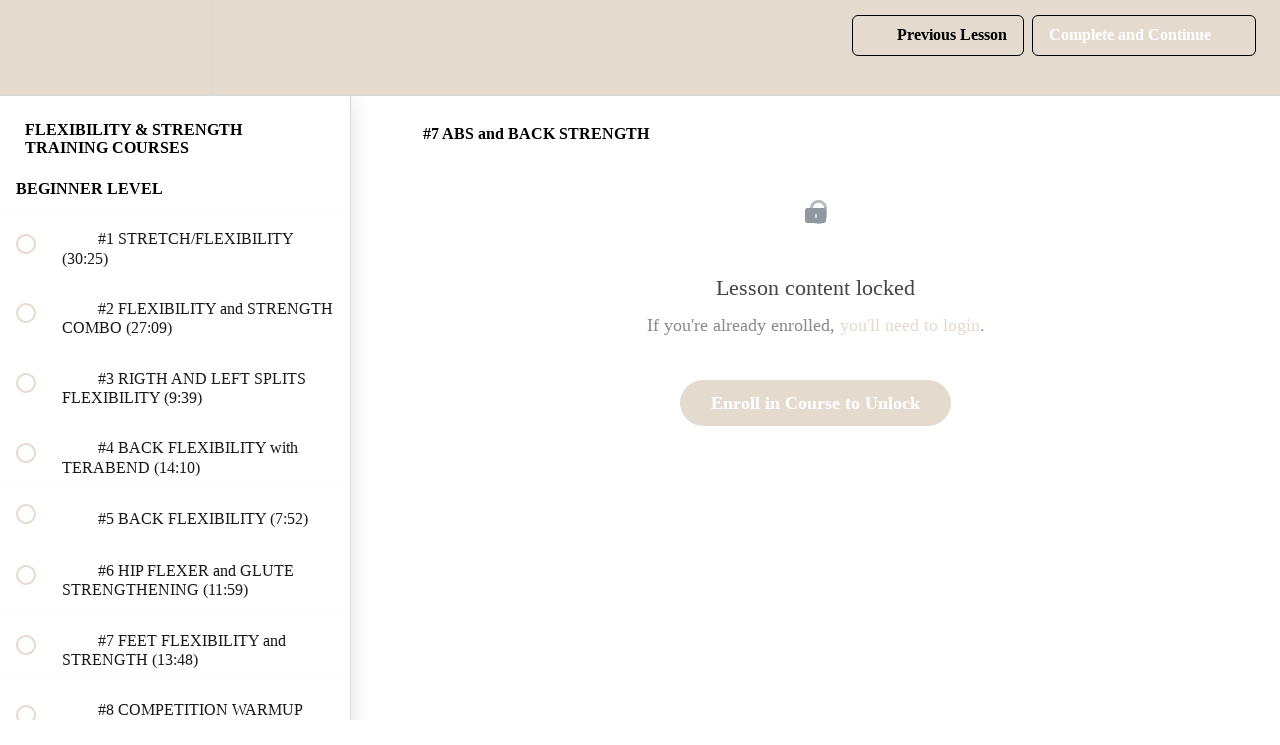

--- FILE ---
content_type: text/html; charset=utf-8
request_url: https://subscribe.farfallago.com/courses/808006/lectures/32495245
body_size: 31985
content:
<!DOCTYPE html>
<html>
  <head>
    <script src="https://releases.transloadit.com/uppy/v4.18.0/uppy.min.js"></script><link rel="stylesheet" href="https://releases.transloadit.com/uppy/v4.18.0/uppy.min.css" />
    <link href='https://static-media.hotmart.com/wg6Mng_3h9hfwCRJQhq9ep4f8GU=/32x32/https://uploads.teachablecdn.com/attachments/TT6qSYdsQ26GeJ7vkhWc_ICON.png' rel='icon' type='image/png'>

<link href='https://static-media.hotmart.com/AcpZO2RB3e5kcFiuhORLCbA7Rzs=/72x72/https://uploads.teachablecdn.com/attachments/TT6qSYdsQ26GeJ7vkhWc_ICON.png' rel='apple-touch-icon' type='image/png'>

<link href='https://static-media.hotmart.com/xwB_WX-6i4LK1Y0cv31MYkatEbg=/144x144/https://uploads.teachablecdn.com/attachments/TT6qSYdsQ26GeJ7vkhWc_ICON.png' rel='apple-touch-icon' type='image/png'>

<link href='https://static-media.hotmart.com/rjfrhOa0sqc-gGWOE7RHdyCUsmo=/320x345/https://uploads.teachablecdn.com/attachments/goisOpST0mWwDj1Oi0j3_BW1A0764.JPG' rel='apple-touch-startup-image' type='image/png'>

<link href='https://static-media.hotmart.com/Bv7cNLg4jT3pC-EXOfrKuxzKLdQ=/640x690/https://uploads.teachablecdn.com/attachments/goisOpST0mWwDj1Oi0j3_BW1A0764.JPG' rel='apple-touch-startup-image' type='image/png'>

<meta name='apple-mobile-web-app-capable' content='yes' />
<meta charset="UTF-8">
<meta name="csrf-param" content="authenticity_token" />
<meta name="csrf-token" content="OGB0Inl8acdSTSxniHKBBmK1VGwbhtJd0zBvPP3tw_DBjIeo3gL4levEcn6mMJctAwLPSEQTc2BehVVl3_tuiA" />
<link rel="stylesheet" href="https://fedora.teachablecdn.com/assets/bootstrap-748e653be2be27c8e709ced95eab64a05c870fcc9544b56e33dfe1a9a539317d.css" data-turbolinks-track="true" /><link href="https://teachable-themeable.learning.teachable.com/themecss/production/base.css?_=ea70419357da&amp;brand_course_heading=%23000000&amp;brand_heading=%23000000&amp;brand_homepage_heading=%23000000&amp;brand_navbar_fixed_text=%23000000&amp;brand_navbar_text=%23000000&amp;brand_primary=%23E5DACE&amp;brand_secondary=%23E5DACE&amp;brand_text=%23000000&amp;font=Lato&amp;logged_out_homepage_background_image_overlay=0.42&amp;logged_out_homepage_background_image_url=https%3A%2F%2Fuploads.teachablecdn.com%2Fattachments%2FgoisOpST0mWwDj1Oi0j3_BW1A0764.JPG&amp;show_login=true&amp;show_signup=true" rel="stylesheet" data-turbolinks-track="true"></link>
<title>#7 ABS and BACK STRENGTH | Farfalla Stretch Method, LLC</title>
<meta name="description" content="Farfalla GO: Elevate Your Performance Take your dance or athletic performance to the next level with Farfalla GO&#39;s specialized training program. Our video classes are designed to enhance your flexibility, strength, and technique, giving you the edge you need to excel. In this course, you will: *">
<link rel="canonical" href="https://subscribe.farfallago.com/courses/808006/lectures/32495245">
<meta property="og:description" content="Farfalla GO: Elevate Your Performance
Take your dance or athletic performance to the next level with Farfalla GO&#39;s specialized training program. Our video classes are designed to enhance your flexibility, strength, and technique, giving you the edge you need to excel.

In this course, you will:
* Improve your range of motion for advanced movements.
* Build the strength and stability required for demanding techniques.
* Refine your technique with expert guidance.
* Minimize the risk of injury through targeted conditioning.

Course topics include:
* Advanced flexibility training.
* Sport-specific strength exercises.
* Technique refinement drills.
* Injury prevention strategies.

Farfalla GO is your partner in performance enhancement. Join our community of dedicated dancers and athletes and unlock your full potential.
">
<meta property="og:image" content="https://uploads.teachablecdn.com/attachments/0kcfznGLSRWzjs76cSzq_IMG_6632+2.JPG">
<meta property="og:title" content="#7 ABS and BACK STRENGTH">
<meta property="og:type" content="website">
<meta property="og:url" content="https://subscribe.farfallago.com/courses/808006/lectures/32495245">
<meta name="brand_video_player_color" content="#e58f9e">
<meta name="site_title" content="Farfalla Stretch Method, LLC">
<style></style>
<script src='//fast.wistia.com/assets/external/E-v1.js'></script>
<script
  src='https://www.recaptcha.net/recaptcha/api.js'
  async
  defer></script>



      <meta name="asset_host" content="https://fedora.teachablecdn.com">
     <script>
  (function () {
    const origCreateElement = Document.prototype.createElement;
    Document.prototype.createElement = function () {
      const el = origCreateElement.apply(this, arguments);
      if (arguments[0].toLowerCase() === "video") {
        const observer = new MutationObserver(() => {
          if (
            el.src &&
            el.src.startsWith("data:video") &&
            el.autoplay &&
            el.style.display === "none"
          ) {
            el.removeAttribute("autoplay");
            el.autoplay = false;
            el.style.display = "none";
            observer.disconnect();
          }
        });
        observer.observe(el, {
          attributes: true,
          attributeFilter: ["src", "autoplay", "style"],
        });
      }
      return el;
    };
  })();
</script>
<script src="https://fedora.teachablecdn.com/packs/student-globals--1463f1f1bdf1bb9a431c.js"></script><script src="https://fedora.teachablecdn.com/packs/student-legacy--38db0977d3748059802d.js"></script><script src="https://fedora.teachablecdn.com/packs/student--e4ea9b8f25228072afe8.js"></script>
<meta id='iris-url' data-iris-url=https://eventable.internal.teachable.com />
<script type="text/javascript">
  window.heap=window.heap||[],heap.load=function(e,t){window.heap.appid=e,window.heap.config=t=t||{};var r=document.createElement("script");r.type="text/javascript",r.async=!0,r.src="https://cdn.heapanalytics.com/js/heap-"+e+".js";var a=document.getElementsByTagName("script")[0];a.parentNode.insertBefore(r,a);for(var n=function(e){return function(){heap.push([e].concat(Array.prototype.slice.call(arguments,0)))}},p=["addEventProperties","addUserProperties","clearEventProperties","identify","resetIdentity","removeEventProperty","setEventProperties","track","unsetEventProperty"],o=0;o<p.length;o++)heap[p[o]]=n(p[o])},heap.load("318805607");
  window.heapShouldTrackUser = true;
</script>


<script type="text/javascript">
  var _user_id = ''; // Set to the user's ID, username, or email address, or '' if not yet known.
  var _session_id = '5882e712a84f15969b6a3714ba651f90'; // Set to a unique session ID for the visitor's current browsing session.

  var _sift = window._sift = window._sift || [];
  _sift.push(['_setAccount', '2e541754ec']);
  _sift.push(['_setUserId', _user_id]);
  _sift.push(['_setSessionId', _session_id]);
  _sift.push(['_trackPageview']);

  (function() {
    function ls() {
      var e = document.createElement('script');
      e.src = 'https://cdn.sift.com/s.js';
      document.body.appendChild(e);
    }
    if (window.attachEvent) {
      window.attachEvent('onload', ls);
    } else {
      window.addEventListener('load', ls, false);
    }
  })();
</script>


<!-- Google Tag Manager -->
<script>(function(w,d,s,l,i){w[l]=w[l]||[];w[l].push({'gtm.start':
new Date().getTime(),event:'gtm.js'});var f=d.getElementsByTagName(s)[0],
j=d.createElement(s),dl=l!='dataLayer'?'&l='+l:'';j.async=true;j.src=
'https://www.googletagmanager.com/gtm.js?id='+i+dl;f.parentNode.insertBefore(j,f);
})(window,document,'script','dataLayer','GTM-5FGK2MB');</script>
<!-- End Google Tag Manager -->


<!-- Google tag (gtag.js) -->
<script async src="https://www.googletagmanager.com/gtag/js?id=G-SL8LSCXHSV"></script>
<script>
  window.dataLayer = window.dataLayer || [];
  function gtag(){dataLayer.push(arguments);}
  gtag('js', new Date());

  gtag('config', 'G-SL8LSCXHSV', {
    'user_id': '',
    'school_id': '298886',
    'school_domain': 'subscribe.farfallago.com'
  });
</script>

<!-- Facebook Pixel Code -->
<script>
  var ownerPixelId = '712377535865459'
  !function(f,b,e,v,n,t,s)
  {if(f.fbq)return;n=f.fbq=function(){n.callMethod?
  n.callMethod.apply(n,arguments):n.queue.push(arguments)};
  if(!f.fbq)f.fbq=n;n.push=n;n.loaded=!0;n.version='2.0';
  n.queue=[];t=b.createElement(e);t.async=!0;
  t.src=v;s=b.getElementsByTagName(e)[0];
  s.parentNode.insertBefore(t,s)}(window, document,'script',
  'https://connect.facebook.net/en_US/fbevents.js');
  fbq('dataProcessingOptions', ['LDU'], 0, 0);
  fbq('init', '712377535865459');
  fbq('track', 'PageView');
</script>
<noscript>
  <img height="1" width="1" style="display:none" src="https://www.facebook.com/tr?id=712377535865459&ev=PageView&noscript=1"/>
</noscript>

<!-- End Facebook Pixel Code -->


<meta http-equiv="X-UA-Compatible" content="IE=edge">
<script type="text/javascript">window.NREUM||(NREUM={});NREUM.info={"beacon":"bam.nr-data.net","errorBeacon":"bam.nr-data.net","licenseKey":"NRBR-08e3a2ada38dc55a529","applicationID":"1065060701","transactionName":"dAxdTUFZXVQEQh0JAFQXRktWRR5LCV9F","queueTime":0,"applicationTime":167,"agent":""}</script>
<script type="text/javascript">(window.NREUM||(NREUM={})).init={privacy:{cookies_enabled:true},ajax:{deny_list:["bam.nr-data.net"]},feature_flags:["soft_nav"],distributed_tracing:{enabled:true}};(window.NREUM||(NREUM={})).loader_config={agentID:"1103368432",accountID:"4102727",trustKey:"27503",xpid:"UAcHU1FRDxABVFdXBwcHUVQA",licenseKey:"NRBR-08e3a2ada38dc55a529",applicationID:"1065060701",browserID:"1103368432"};;/*! For license information please see nr-loader-spa-1.308.0.min.js.LICENSE.txt */
(()=>{var e,t,r={384:(e,t,r)=>{"use strict";r.d(t,{NT:()=>a,US:()=>u,Zm:()=>o,bQ:()=>d,dV:()=>c,pV:()=>l});var n=r(6154),i=r(1863),s=r(1910);const a={beacon:"bam.nr-data.net",errorBeacon:"bam.nr-data.net"};function o(){return n.gm.NREUM||(n.gm.NREUM={}),void 0===n.gm.newrelic&&(n.gm.newrelic=n.gm.NREUM),n.gm.NREUM}function c(){let e=o();return e.o||(e.o={ST:n.gm.setTimeout,SI:n.gm.setImmediate||n.gm.setInterval,CT:n.gm.clearTimeout,XHR:n.gm.XMLHttpRequest,REQ:n.gm.Request,EV:n.gm.Event,PR:n.gm.Promise,MO:n.gm.MutationObserver,FETCH:n.gm.fetch,WS:n.gm.WebSocket},(0,s.i)(...Object.values(e.o))),e}function d(e,t){let r=o();r.initializedAgents??={},t.initializedAt={ms:(0,i.t)(),date:new Date},r.initializedAgents[e]=t}function u(e,t){o()[e]=t}function l(){return function(){let e=o();const t=e.info||{};e.info={beacon:a.beacon,errorBeacon:a.errorBeacon,...t}}(),function(){let e=o();const t=e.init||{};e.init={...t}}(),c(),function(){let e=o();const t=e.loader_config||{};e.loader_config={...t}}(),o()}},782:(e,t,r)=>{"use strict";r.d(t,{T:()=>n});const n=r(860).K7.pageViewTiming},860:(e,t,r)=>{"use strict";r.d(t,{$J:()=>u,K7:()=>c,P3:()=>d,XX:()=>i,Yy:()=>o,df:()=>s,qY:()=>n,v4:()=>a});const n="events",i="jserrors",s="browser/blobs",a="rum",o="browser/logs",c={ajax:"ajax",genericEvents:"generic_events",jserrors:i,logging:"logging",metrics:"metrics",pageAction:"page_action",pageViewEvent:"page_view_event",pageViewTiming:"page_view_timing",sessionReplay:"session_replay",sessionTrace:"session_trace",softNav:"soft_navigations",spa:"spa"},d={[c.pageViewEvent]:1,[c.pageViewTiming]:2,[c.metrics]:3,[c.jserrors]:4,[c.spa]:5,[c.ajax]:6,[c.sessionTrace]:7,[c.softNav]:8,[c.sessionReplay]:9,[c.logging]:10,[c.genericEvents]:11},u={[c.pageViewEvent]:a,[c.pageViewTiming]:n,[c.ajax]:n,[c.spa]:n,[c.softNav]:n,[c.metrics]:i,[c.jserrors]:i,[c.sessionTrace]:s,[c.sessionReplay]:s,[c.logging]:o,[c.genericEvents]:"ins"}},944:(e,t,r)=>{"use strict";r.d(t,{R:()=>i});var n=r(3241);function i(e,t){"function"==typeof console.debug&&(console.debug("New Relic Warning: https://github.com/newrelic/newrelic-browser-agent/blob/main/docs/warning-codes.md#".concat(e),t),(0,n.W)({agentIdentifier:null,drained:null,type:"data",name:"warn",feature:"warn",data:{code:e,secondary:t}}))}},993:(e,t,r)=>{"use strict";r.d(t,{A$:()=>s,ET:()=>a,TZ:()=>o,p_:()=>i});var n=r(860);const i={ERROR:"ERROR",WARN:"WARN",INFO:"INFO",DEBUG:"DEBUG",TRACE:"TRACE"},s={OFF:0,ERROR:1,WARN:2,INFO:3,DEBUG:4,TRACE:5},a="log",o=n.K7.logging},1541:(e,t,r)=>{"use strict";r.d(t,{U:()=>i,f:()=>n});const n={MFE:"MFE",BA:"BA"};function i(e,t){if(2!==t?.harvestEndpointVersion)return{};const r=t.agentRef.runtime.appMetadata.agents[0].entityGuid;return e?{"source.id":e.id,"source.name":e.name,"source.type":e.type,"parent.id":e.parent?.id||r,"parent.type":e.parent?.type||n.BA}:{"entity.guid":r,appId:t.agentRef.info.applicationID}}},1687:(e,t,r)=>{"use strict";r.d(t,{Ak:()=>d,Ze:()=>h,x3:()=>u});var n=r(3241),i=r(7836),s=r(3606),a=r(860),o=r(2646);const c={};function d(e,t){const r={staged:!1,priority:a.P3[t]||0};l(e),c[e].get(t)||c[e].set(t,r)}function u(e,t){e&&c[e]&&(c[e].get(t)&&c[e].delete(t),p(e,t,!1),c[e].size&&f(e))}function l(e){if(!e)throw new Error("agentIdentifier required");c[e]||(c[e]=new Map)}function h(e="",t="feature",r=!1){if(l(e),!e||!c[e].get(t)||r)return p(e,t);c[e].get(t).staged=!0,f(e)}function f(e){const t=Array.from(c[e]);t.every(([e,t])=>t.staged)&&(t.sort((e,t)=>e[1].priority-t[1].priority),t.forEach(([t])=>{c[e].delete(t),p(e,t)}))}function p(e,t,r=!0){const a=e?i.ee.get(e):i.ee,c=s.i.handlers;if(!a.aborted&&a.backlog&&c){if((0,n.W)({agentIdentifier:e,type:"lifecycle",name:"drain",feature:t}),r){const e=a.backlog[t],r=c[t];if(r){for(let t=0;e&&t<e.length;++t)g(e[t],r);Object.entries(r).forEach(([e,t])=>{Object.values(t||{}).forEach(t=>{t[0]?.on&&t[0]?.context()instanceof o.y&&t[0].on(e,t[1])})})}}a.isolatedBacklog||delete c[t],a.backlog[t]=null,a.emit("drain-"+t,[])}}function g(e,t){var r=e[1];Object.values(t[r]||{}).forEach(t=>{var r=e[0];if(t[0]===r){var n=t[1],i=e[3],s=e[2];n.apply(i,s)}})}},1738:(e,t,r)=>{"use strict";r.d(t,{U:()=>f,Y:()=>h});var n=r(3241),i=r(9908),s=r(1863),a=r(944),o=r(5701),c=r(3969),d=r(8362),u=r(860),l=r(4261);function h(e,t,r,s){const h=s||r;!h||h[e]&&h[e]!==d.d.prototype[e]||(h[e]=function(){(0,i.p)(c.xV,["API/"+e+"/called"],void 0,u.K7.metrics,r.ee),(0,n.W)({agentIdentifier:r.agentIdentifier,drained:!!o.B?.[r.agentIdentifier],type:"data",name:"api",feature:l.Pl+e,data:{}});try{return t.apply(this,arguments)}catch(e){(0,a.R)(23,e)}})}function f(e,t,r,n,a){const o=e.info;null===r?delete o.jsAttributes[t]:o.jsAttributes[t]=r,(a||null===r)&&(0,i.p)(l.Pl+n,[(0,s.t)(),t,r],void 0,"session",e.ee)}},1741:(e,t,r)=>{"use strict";r.d(t,{W:()=>s});var n=r(944),i=r(4261);class s{#e(e,...t){if(this[e]!==s.prototype[e])return this[e](...t);(0,n.R)(35,e)}addPageAction(e,t){return this.#e(i.hG,e,t)}register(e){return this.#e(i.eY,e)}recordCustomEvent(e,t){return this.#e(i.fF,e,t)}setPageViewName(e,t){return this.#e(i.Fw,e,t)}setCustomAttribute(e,t,r){return this.#e(i.cD,e,t,r)}noticeError(e,t){return this.#e(i.o5,e,t)}setUserId(e,t=!1){return this.#e(i.Dl,e,t)}setApplicationVersion(e){return this.#e(i.nb,e)}setErrorHandler(e){return this.#e(i.bt,e)}addRelease(e,t){return this.#e(i.k6,e,t)}log(e,t){return this.#e(i.$9,e,t)}start(){return this.#e(i.d3)}finished(e){return this.#e(i.BL,e)}recordReplay(){return this.#e(i.CH)}pauseReplay(){return this.#e(i.Tb)}addToTrace(e){return this.#e(i.U2,e)}setCurrentRouteName(e){return this.#e(i.PA,e)}interaction(e){return this.#e(i.dT,e)}wrapLogger(e,t,r){return this.#e(i.Wb,e,t,r)}measure(e,t){return this.#e(i.V1,e,t)}consent(e){return this.#e(i.Pv,e)}}},1863:(e,t,r)=>{"use strict";function n(){return Math.floor(performance.now())}r.d(t,{t:()=>n})},1910:(e,t,r)=>{"use strict";r.d(t,{i:()=>s});var n=r(944);const i=new Map;function s(...e){return e.every(e=>{if(i.has(e))return i.get(e);const t="function"==typeof e?e.toString():"",r=t.includes("[native code]"),s=t.includes("nrWrapper");return r||s||(0,n.R)(64,e?.name||t),i.set(e,r),r})}},2555:(e,t,r)=>{"use strict";r.d(t,{D:()=>o,f:()=>a});var n=r(384),i=r(8122);const s={beacon:n.NT.beacon,errorBeacon:n.NT.errorBeacon,licenseKey:void 0,applicationID:void 0,sa:void 0,queueTime:void 0,applicationTime:void 0,ttGuid:void 0,user:void 0,account:void 0,product:void 0,extra:void 0,jsAttributes:{},userAttributes:void 0,atts:void 0,transactionName:void 0,tNamePlain:void 0};function a(e){try{return!!e.licenseKey&&!!e.errorBeacon&&!!e.applicationID}catch(e){return!1}}const o=e=>(0,i.a)(e,s)},2614:(e,t,r)=>{"use strict";r.d(t,{BB:()=>a,H3:()=>n,g:()=>d,iL:()=>c,tS:()=>o,uh:()=>i,wk:()=>s});const n="NRBA",i="SESSION",s=144e5,a=18e5,o={STARTED:"session-started",PAUSE:"session-pause",RESET:"session-reset",RESUME:"session-resume",UPDATE:"session-update"},c={SAME_TAB:"same-tab",CROSS_TAB:"cross-tab"},d={OFF:0,FULL:1,ERROR:2}},2646:(e,t,r)=>{"use strict";r.d(t,{y:()=>n});class n{constructor(e){this.contextId=e}}},2843:(e,t,r)=>{"use strict";r.d(t,{G:()=>s,u:()=>i});var n=r(3878);function i(e,t=!1,r,i){(0,n.DD)("visibilitychange",function(){if(t)return void("hidden"===document.visibilityState&&e());e(document.visibilityState)},r,i)}function s(e,t,r){(0,n.sp)("pagehide",e,t,r)}},3241:(e,t,r)=>{"use strict";r.d(t,{W:()=>s});var n=r(6154);const i="newrelic";function s(e={}){try{n.gm.dispatchEvent(new CustomEvent(i,{detail:e}))}catch(e){}}},3304:(e,t,r)=>{"use strict";r.d(t,{A:()=>s});var n=r(7836);const i=()=>{const e=new WeakSet;return(t,r)=>{if("object"==typeof r&&null!==r){if(e.has(r))return;e.add(r)}return r}};function s(e){try{return JSON.stringify(e,i())??""}catch(e){try{n.ee.emit("internal-error",[e])}catch(e){}return""}}},3333:(e,t,r)=>{"use strict";r.d(t,{$v:()=>u,TZ:()=>n,Xh:()=>c,Zp:()=>i,kd:()=>d,mq:()=>o,nf:()=>a,qN:()=>s});const n=r(860).K7.genericEvents,i=["auxclick","click","copy","keydown","paste","scrollend"],s=["focus","blur"],a=4,o=1e3,c=2e3,d=["PageAction","UserAction","BrowserPerformance"],u={RESOURCES:"experimental.resources",REGISTER:"register"}},3434:(e,t,r)=>{"use strict";r.d(t,{Jt:()=>s,YM:()=>d});var n=r(7836),i=r(5607);const s="nr@original:".concat(i.W),a=50;var o=Object.prototype.hasOwnProperty,c=!1;function d(e,t){return e||(e=n.ee),r.inPlace=function(e,t,n,i,s){n||(n="");const a="-"===n.charAt(0);for(let o=0;o<t.length;o++){const c=t[o],d=e[c];l(d)||(e[c]=r(d,a?c+n:n,i,c,s))}},r.flag=s,r;function r(t,r,n,c,d){return l(t)?t:(r||(r=""),nrWrapper[s]=t,function(e,t,r){if(Object.defineProperty&&Object.keys)try{return Object.keys(e).forEach(function(r){Object.defineProperty(t,r,{get:function(){return e[r]},set:function(t){return e[r]=t,t}})}),t}catch(e){u([e],r)}for(var n in e)o.call(e,n)&&(t[n]=e[n])}(t,nrWrapper,e),nrWrapper);function nrWrapper(){var s,o,l,h;let f;try{o=this,s=[...arguments],l="function"==typeof n?n(s,o):n||{}}catch(t){u([t,"",[s,o,c],l],e)}i(r+"start",[s,o,c],l,d);const p=performance.now();let g;try{return h=t.apply(o,s),g=performance.now(),h}catch(e){throw g=performance.now(),i(r+"err",[s,o,e],l,d),f=e,f}finally{const e=g-p,t={start:p,end:g,duration:e,isLongTask:e>=a,methodName:c,thrownError:f};t.isLongTask&&i("long-task",[t,o],l,d),i(r+"end",[s,o,h],l,d)}}}function i(r,n,i,s){if(!c||t){var a=c;c=!0;try{e.emit(r,n,i,t,s)}catch(t){u([t,r,n,i],e)}c=a}}}function u(e,t){t||(t=n.ee);try{t.emit("internal-error",e)}catch(e){}}function l(e){return!(e&&"function"==typeof e&&e.apply&&!e[s])}},3606:(e,t,r)=>{"use strict";r.d(t,{i:()=>s});var n=r(9908);s.on=a;var i=s.handlers={};function s(e,t,r,s){a(s||n.d,i,e,t,r)}function a(e,t,r,i,s){s||(s="feature"),e||(e=n.d);var a=t[s]=t[s]||{};(a[r]=a[r]||[]).push([e,i])}},3738:(e,t,r)=>{"use strict";r.d(t,{He:()=>i,Kp:()=>o,Lc:()=>d,Rz:()=>u,TZ:()=>n,bD:()=>s,d3:()=>a,jx:()=>l,sl:()=>h,uP:()=>c});const n=r(860).K7.sessionTrace,i="bstResource",s="resource",a="-start",o="-end",c="fn"+a,d="fn"+o,u="pushState",l=1e3,h=3e4},3785:(e,t,r)=>{"use strict";r.d(t,{R:()=>c,b:()=>d});var n=r(9908),i=r(1863),s=r(860),a=r(3969),o=r(993);function c(e,t,r={},c=o.p_.INFO,d=!0,u,l=(0,i.t)()){(0,n.p)(a.xV,["API/logging/".concat(c.toLowerCase(),"/called")],void 0,s.K7.metrics,e),(0,n.p)(o.ET,[l,t,r,c,d,u],void 0,s.K7.logging,e)}function d(e){return"string"==typeof e&&Object.values(o.p_).some(t=>t===e.toUpperCase().trim())}},3878:(e,t,r)=>{"use strict";function n(e,t){return{capture:e,passive:!1,signal:t}}function i(e,t,r=!1,i){window.addEventListener(e,t,n(r,i))}function s(e,t,r=!1,i){document.addEventListener(e,t,n(r,i))}r.d(t,{DD:()=>s,jT:()=>n,sp:()=>i})},3962:(e,t,r)=>{"use strict";r.d(t,{AM:()=>a,O2:()=>l,OV:()=>s,Qu:()=>h,TZ:()=>c,ih:()=>f,pP:()=>o,t1:()=>u,tC:()=>i,wD:()=>d});var n=r(860);const i=["click","keydown","submit"],s="popstate",a="api",o="initialPageLoad",c=n.K7.softNav,d=5e3,u=500,l={INITIAL_PAGE_LOAD:"",ROUTE_CHANGE:1,UNSPECIFIED:2},h={INTERACTION:1,AJAX:2,CUSTOM_END:3,CUSTOM_TRACER:4},f={IP:"in progress",PF:"pending finish",FIN:"finished",CAN:"cancelled"}},3969:(e,t,r)=>{"use strict";r.d(t,{TZ:()=>n,XG:()=>o,rs:()=>i,xV:()=>a,z_:()=>s});const n=r(860).K7.metrics,i="sm",s="cm",a="storeSupportabilityMetrics",o="storeEventMetrics"},4234:(e,t,r)=>{"use strict";r.d(t,{W:()=>s});var n=r(7836),i=r(1687);class s{constructor(e,t){this.agentIdentifier=e,this.ee=n.ee.get(e),this.featureName=t,this.blocked=!1}deregisterDrain(){(0,i.x3)(this.agentIdentifier,this.featureName)}}},4261:(e,t,r)=>{"use strict";r.d(t,{$9:()=>u,BL:()=>c,CH:()=>p,Dl:()=>R,Fw:()=>w,PA:()=>v,Pl:()=>n,Pv:()=>A,Tb:()=>h,U2:()=>a,V1:()=>E,Wb:()=>T,bt:()=>y,cD:()=>b,d3:()=>x,dT:()=>d,eY:()=>g,fF:()=>f,hG:()=>s,hw:()=>i,k6:()=>o,nb:()=>m,o5:()=>l});const n="api-",i=n+"ixn-",s="addPageAction",a="addToTrace",o="addRelease",c="finished",d="interaction",u="log",l="noticeError",h="pauseReplay",f="recordCustomEvent",p="recordReplay",g="register",m="setApplicationVersion",v="setCurrentRouteName",b="setCustomAttribute",y="setErrorHandler",w="setPageViewName",R="setUserId",x="start",T="wrapLogger",E="measure",A="consent"},5205:(e,t,r)=>{"use strict";r.d(t,{j:()=>S});var n=r(384),i=r(1741);var s=r(2555),a=r(3333);const o=e=>{if(!e||"string"!=typeof e)return!1;try{document.createDocumentFragment().querySelector(e)}catch{return!1}return!0};var c=r(2614),d=r(944),u=r(8122);const l="[data-nr-mask]",h=e=>(0,u.a)(e,(()=>{const e={feature_flags:[],experimental:{allow_registered_children:!1,resources:!1},mask_selector:"*",block_selector:"[data-nr-block]",mask_input_options:{color:!1,date:!1,"datetime-local":!1,email:!1,month:!1,number:!1,range:!1,search:!1,tel:!1,text:!1,time:!1,url:!1,week:!1,textarea:!1,select:!1,password:!0}};return{ajax:{deny_list:void 0,block_internal:!0,enabled:!0,autoStart:!0},api:{get allow_registered_children(){return e.feature_flags.includes(a.$v.REGISTER)||e.experimental.allow_registered_children},set allow_registered_children(t){e.experimental.allow_registered_children=t},duplicate_registered_data:!1},browser_consent_mode:{enabled:!1},distributed_tracing:{enabled:void 0,exclude_newrelic_header:void 0,cors_use_newrelic_header:void 0,cors_use_tracecontext_headers:void 0,allowed_origins:void 0},get feature_flags(){return e.feature_flags},set feature_flags(t){e.feature_flags=t},generic_events:{enabled:!0,autoStart:!0},harvest:{interval:30},jserrors:{enabled:!0,autoStart:!0},logging:{enabled:!0,autoStart:!0},metrics:{enabled:!0,autoStart:!0},obfuscate:void 0,page_action:{enabled:!0},page_view_event:{enabled:!0,autoStart:!0},page_view_timing:{enabled:!0,autoStart:!0},performance:{capture_marks:!1,capture_measures:!1,capture_detail:!0,resources:{get enabled(){return e.feature_flags.includes(a.$v.RESOURCES)||e.experimental.resources},set enabled(t){e.experimental.resources=t},asset_types:[],first_party_domains:[],ignore_newrelic:!0}},privacy:{cookies_enabled:!0},proxy:{assets:void 0,beacon:void 0},session:{expiresMs:c.wk,inactiveMs:c.BB},session_replay:{autoStart:!0,enabled:!1,preload:!1,sampling_rate:10,error_sampling_rate:100,collect_fonts:!1,inline_images:!1,fix_stylesheets:!0,mask_all_inputs:!0,get mask_text_selector(){return e.mask_selector},set mask_text_selector(t){o(t)?e.mask_selector="".concat(t,",").concat(l):""===t||null===t?e.mask_selector=l:(0,d.R)(5,t)},get block_class(){return"nr-block"},get ignore_class(){return"nr-ignore"},get mask_text_class(){return"nr-mask"},get block_selector(){return e.block_selector},set block_selector(t){o(t)?e.block_selector+=",".concat(t):""!==t&&(0,d.R)(6,t)},get mask_input_options(){return e.mask_input_options},set mask_input_options(t){t&&"object"==typeof t?e.mask_input_options={...t,password:!0}:(0,d.R)(7,t)}},session_trace:{enabled:!0,autoStart:!0},soft_navigations:{enabled:!0,autoStart:!0},spa:{enabled:!0,autoStart:!0},ssl:void 0,user_actions:{enabled:!0,elementAttributes:["id","className","tagName","type"]}}})());var f=r(6154),p=r(9324);let g=0;const m={buildEnv:p.F3,distMethod:p.Xs,version:p.xv,originTime:f.WN},v={consented:!1},b={appMetadata:{},get consented(){return this.session?.state?.consent||v.consented},set consented(e){v.consented=e},customTransaction:void 0,denyList:void 0,disabled:!1,harvester:void 0,isolatedBacklog:!1,isRecording:!1,loaderType:void 0,maxBytes:3e4,obfuscator:void 0,onerror:void 0,ptid:void 0,releaseIds:{},session:void 0,timeKeeper:void 0,registeredEntities:[],jsAttributesMetadata:{bytes:0},get harvestCount(){return++g}},y=e=>{const t=(0,u.a)(e,b),r=Object.keys(m).reduce((e,t)=>(e[t]={value:m[t],writable:!1,configurable:!0,enumerable:!0},e),{});return Object.defineProperties(t,r)};var w=r(5701);const R=e=>{const t=e.startsWith("http");e+="/",r.p=t?e:"https://"+e};var x=r(7836),T=r(3241);const E={accountID:void 0,trustKey:void 0,agentID:void 0,licenseKey:void 0,applicationID:void 0,xpid:void 0},A=e=>(0,u.a)(e,E),_=new Set;function S(e,t={},r,a){let{init:o,info:c,loader_config:d,runtime:u={},exposed:l=!0}=t;if(!c){const e=(0,n.pV)();o=e.init,c=e.info,d=e.loader_config}e.init=h(o||{}),e.loader_config=A(d||{}),c.jsAttributes??={},f.bv&&(c.jsAttributes.isWorker=!0),e.info=(0,s.D)(c);const p=e.init,g=[c.beacon,c.errorBeacon];_.has(e.agentIdentifier)||(p.proxy.assets&&(R(p.proxy.assets),g.push(p.proxy.assets)),p.proxy.beacon&&g.push(p.proxy.beacon),e.beacons=[...g],function(e){const t=(0,n.pV)();Object.getOwnPropertyNames(i.W.prototype).forEach(r=>{const n=i.W.prototype[r];if("function"!=typeof n||"constructor"===n)return;let s=t[r];e[r]&&!1!==e.exposed&&"micro-agent"!==e.runtime?.loaderType&&(t[r]=(...t)=>{const n=e[r](...t);return s?s(...t):n})})}(e),(0,n.US)("activatedFeatures",w.B)),u.denyList=[...p.ajax.deny_list||[],...p.ajax.block_internal?g:[]],u.ptid=e.agentIdentifier,u.loaderType=r,e.runtime=y(u),_.has(e.agentIdentifier)||(e.ee=x.ee.get(e.agentIdentifier),e.exposed=l,(0,T.W)({agentIdentifier:e.agentIdentifier,drained:!!w.B?.[e.agentIdentifier],type:"lifecycle",name:"initialize",feature:void 0,data:e.config})),_.add(e.agentIdentifier)}},5270:(e,t,r)=>{"use strict";r.d(t,{Aw:()=>a,SR:()=>s,rF:()=>o});var n=r(384),i=r(7767);function s(e){return!!(0,n.dV)().o.MO&&(0,i.V)(e)&&!0===e?.session_trace.enabled}function a(e){return!0===e?.session_replay.preload&&s(e)}function o(e,t){try{if("string"==typeof t?.type){if("password"===t.type.toLowerCase())return"*".repeat(e?.length||0);if(void 0!==t?.dataset?.nrUnmask||t?.classList?.contains("nr-unmask"))return e}}catch(e){}return"string"==typeof e?e.replace(/[\S]/g,"*"):"*".repeat(e?.length||0)}},5289:(e,t,r)=>{"use strict";r.d(t,{GG:()=>a,Qr:()=>c,sB:()=>o});var n=r(3878),i=r(6389);function s(){return"undefined"==typeof document||"complete"===document.readyState}function a(e,t){if(s())return e();const r=(0,i.J)(e),a=setInterval(()=>{s()&&(clearInterval(a),r())},500);(0,n.sp)("load",r,t)}function o(e){if(s())return e();(0,n.DD)("DOMContentLoaded",e)}function c(e){if(s())return e();(0,n.sp)("popstate",e)}},5607:(e,t,r)=>{"use strict";r.d(t,{W:()=>n});const n=(0,r(9566).bz)()},5701:(e,t,r)=>{"use strict";r.d(t,{B:()=>s,t:()=>a});var n=r(3241);const i=new Set,s={};function a(e,t){const r=t.agentIdentifier;s[r]??={},e&&"object"==typeof e&&(i.has(r)||(t.ee.emit("rumresp",[e]),s[r]=e,i.add(r),(0,n.W)({agentIdentifier:r,loaded:!0,drained:!0,type:"lifecycle",name:"load",feature:void 0,data:e})))}},6154:(e,t,r)=>{"use strict";r.d(t,{OF:()=>d,RI:()=>i,WN:()=>h,bv:()=>s,eN:()=>f,gm:()=>a,lR:()=>l,m:()=>c,mw:()=>o,sb:()=>u});var n=r(1863);const i="undefined"!=typeof window&&!!window.document,s="undefined"!=typeof WorkerGlobalScope&&("undefined"!=typeof self&&self instanceof WorkerGlobalScope&&self.navigator instanceof WorkerNavigator||"undefined"!=typeof globalThis&&globalThis instanceof WorkerGlobalScope&&globalThis.navigator instanceof WorkerNavigator),a=i?window:"undefined"!=typeof WorkerGlobalScope&&("undefined"!=typeof self&&self instanceof WorkerGlobalScope&&self||"undefined"!=typeof globalThis&&globalThis instanceof WorkerGlobalScope&&globalThis),o=Boolean("hidden"===a?.document?.visibilityState),c=""+a?.location,d=/iPad|iPhone|iPod/.test(a.navigator?.userAgent),u=d&&"undefined"==typeof SharedWorker,l=(()=>{const e=a.navigator?.userAgent?.match(/Firefox[/\s](\d+\.\d+)/);return Array.isArray(e)&&e.length>=2?+e[1]:0})(),h=Date.now()-(0,n.t)(),f=()=>"undefined"!=typeof PerformanceNavigationTiming&&a?.performance?.getEntriesByType("navigation")?.[0]?.responseStart},6344:(e,t,r)=>{"use strict";r.d(t,{BB:()=>u,Qb:()=>l,TZ:()=>i,Ug:()=>a,Vh:()=>s,_s:()=>o,bc:()=>d,yP:()=>c});var n=r(2614);const i=r(860).K7.sessionReplay,s="errorDuringReplay",a=.12,o={DomContentLoaded:0,Load:1,FullSnapshot:2,IncrementalSnapshot:3,Meta:4,Custom:5},c={[n.g.ERROR]:15e3,[n.g.FULL]:3e5,[n.g.OFF]:0},d={RESET:{message:"Session was reset",sm:"Reset"},IMPORT:{message:"Recorder failed to import",sm:"Import"},TOO_MANY:{message:"429: Too Many Requests",sm:"Too-Many"},TOO_BIG:{message:"Payload was too large",sm:"Too-Big"},CROSS_TAB:{message:"Session Entity was set to OFF on another tab",sm:"Cross-Tab"},ENTITLEMENTS:{message:"Session Replay is not allowed and will not be started",sm:"Entitlement"}},u=5e3,l={API:"api",RESUME:"resume",SWITCH_TO_FULL:"switchToFull",INITIALIZE:"initialize",PRELOAD:"preload"}},6389:(e,t,r)=>{"use strict";function n(e,t=500,r={}){const n=r?.leading||!1;let i;return(...r)=>{n&&void 0===i&&(e.apply(this,r),i=setTimeout(()=>{i=clearTimeout(i)},t)),n||(clearTimeout(i),i=setTimeout(()=>{e.apply(this,r)},t))}}function i(e){let t=!1;return(...r)=>{t||(t=!0,e.apply(this,r))}}r.d(t,{J:()=>i,s:()=>n})},6630:(e,t,r)=>{"use strict";r.d(t,{T:()=>n});const n=r(860).K7.pageViewEvent},6774:(e,t,r)=>{"use strict";r.d(t,{T:()=>n});const n=r(860).K7.jserrors},7295:(e,t,r)=>{"use strict";r.d(t,{Xv:()=>a,gX:()=>i,iW:()=>s});var n=[];function i(e){if(!e||s(e))return!1;if(0===n.length)return!0;if("*"===n[0].hostname)return!1;for(var t=0;t<n.length;t++){var r=n[t];if(r.hostname.test(e.hostname)&&r.pathname.test(e.pathname))return!1}return!0}function s(e){return void 0===e.hostname}function a(e){if(n=[],e&&e.length)for(var t=0;t<e.length;t++){let r=e[t];if(!r)continue;if("*"===r)return void(n=[{hostname:"*"}]);0===r.indexOf("http://")?r=r.substring(7):0===r.indexOf("https://")&&(r=r.substring(8));const i=r.indexOf("/");let s,a;i>0?(s=r.substring(0,i),a=r.substring(i)):(s=r,a="*");let[c]=s.split(":");n.push({hostname:o(c),pathname:o(a,!0)})}}function o(e,t=!1){const r=e.replace(/[.+?^${}()|[\]\\]/g,e=>"\\"+e).replace(/\*/g,".*?");return new RegExp((t?"^":"")+r+"$")}},7485:(e,t,r)=>{"use strict";r.d(t,{D:()=>i});var n=r(6154);function i(e){if(0===(e||"").indexOf("data:"))return{protocol:"data"};try{const t=new URL(e,location.href),r={port:t.port,hostname:t.hostname,pathname:t.pathname,search:t.search,protocol:t.protocol.slice(0,t.protocol.indexOf(":")),sameOrigin:t.protocol===n.gm?.location?.protocol&&t.host===n.gm?.location?.host};return r.port&&""!==r.port||("http:"===t.protocol&&(r.port="80"),"https:"===t.protocol&&(r.port="443")),r.pathname&&""!==r.pathname?r.pathname.startsWith("/")||(r.pathname="/".concat(r.pathname)):r.pathname="/",r}catch(e){return{}}}},7699:(e,t,r)=>{"use strict";r.d(t,{It:()=>s,KC:()=>o,No:()=>i,qh:()=>a});var n=r(860);const i=16e3,s=1e6,a="SESSION_ERROR",o={[n.K7.logging]:!0,[n.K7.genericEvents]:!1,[n.K7.jserrors]:!1,[n.K7.ajax]:!1}},7767:(e,t,r)=>{"use strict";r.d(t,{V:()=>i});var n=r(6154);const i=e=>n.RI&&!0===e?.privacy.cookies_enabled},7836:(e,t,r)=>{"use strict";r.d(t,{P:()=>o,ee:()=>c});var n=r(384),i=r(8990),s=r(2646),a=r(5607);const o="nr@context:".concat(a.W),c=function e(t,r){var n={},a={},u={},l=!1;try{l=16===r.length&&d.initializedAgents?.[r]?.runtime.isolatedBacklog}catch(e){}var h={on:p,addEventListener:p,removeEventListener:function(e,t){var r=n[e];if(!r)return;for(var i=0;i<r.length;i++)r[i]===t&&r.splice(i,1)},emit:function(e,r,n,i,s){!1!==s&&(s=!0);if(c.aborted&&!i)return;t&&s&&t.emit(e,r,n);var o=f(n);g(e).forEach(e=>{e.apply(o,r)});var d=v()[a[e]];d&&d.push([h,e,r,o]);return o},get:m,listeners:g,context:f,buffer:function(e,t){const r=v();if(t=t||"feature",h.aborted)return;Object.entries(e||{}).forEach(([e,n])=>{a[n]=t,t in r||(r[t]=[])})},abort:function(){h._aborted=!0,Object.keys(h.backlog).forEach(e=>{delete h.backlog[e]})},isBuffering:function(e){return!!v()[a[e]]},debugId:r,backlog:l?{}:t&&"object"==typeof t.backlog?t.backlog:{},isolatedBacklog:l};return Object.defineProperty(h,"aborted",{get:()=>{let e=h._aborted||!1;return e||(t&&(e=t.aborted),e)}}),h;function f(e){return e&&e instanceof s.y?e:e?(0,i.I)(e,o,()=>new s.y(o)):new s.y(o)}function p(e,t){n[e]=g(e).concat(t)}function g(e){return n[e]||[]}function m(t){return u[t]=u[t]||e(h,t)}function v(){return h.backlog}}(void 0,"globalEE"),d=(0,n.Zm)();d.ee||(d.ee=c)},8122:(e,t,r)=>{"use strict";r.d(t,{a:()=>i});var n=r(944);function i(e,t){try{if(!e||"object"!=typeof e)return(0,n.R)(3);if(!t||"object"!=typeof t)return(0,n.R)(4);const r=Object.create(Object.getPrototypeOf(t),Object.getOwnPropertyDescriptors(t)),s=0===Object.keys(r).length?e:r;for(let a in s)if(void 0!==e[a])try{if(null===e[a]){r[a]=null;continue}Array.isArray(e[a])&&Array.isArray(t[a])?r[a]=Array.from(new Set([...e[a],...t[a]])):"object"==typeof e[a]&&"object"==typeof t[a]?r[a]=i(e[a],t[a]):r[a]=e[a]}catch(e){r[a]||(0,n.R)(1,e)}return r}catch(e){(0,n.R)(2,e)}}},8139:(e,t,r)=>{"use strict";r.d(t,{u:()=>h});var n=r(7836),i=r(3434),s=r(8990),a=r(6154);const o={},c=a.gm.XMLHttpRequest,d="addEventListener",u="removeEventListener",l="nr@wrapped:".concat(n.P);function h(e){var t=function(e){return(e||n.ee).get("events")}(e);if(o[t.debugId]++)return t;o[t.debugId]=1;var r=(0,i.YM)(t,!0);function h(e){r.inPlace(e,[d,u],"-",p)}function p(e,t){return e[1]}return"getPrototypeOf"in Object&&(a.RI&&f(document,h),c&&f(c.prototype,h),f(a.gm,h)),t.on(d+"-start",function(e,t){var n=e[1];if(null!==n&&("function"==typeof n||"object"==typeof n)&&"newrelic"!==e[0]){var i=(0,s.I)(n,l,function(){var e={object:function(){if("function"!=typeof n.handleEvent)return;return n.handleEvent.apply(n,arguments)},function:n}[typeof n];return e?r(e,"fn-",null,e.name||"anonymous"):n});this.wrapped=e[1]=i}}),t.on(u+"-start",function(e){e[1]=this.wrapped||e[1]}),t}function f(e,t,...r){let n=e;for(;"object"==typeof n&&!Object.prototype.hasOwnProperty.call(n,d);)n=Object.getPrototypeOf(n);n&&t(n,...r)}},8362:(e,t,r)=>{"use strict";r.d(t,{d:()=>s});var n=r(9566),i=r(1741);class s extends i.W{agentIdentifier=(0,n.LA)(16)}},8374:(e,t,r)=>{r.nc=(()=>{try{return document?.currentScript?.nonce}catch(e){}return""})()},8990:(e,t,r)=>{"use strict";r.d(t,{I:()=>i});var n=Object.prototype.hasOwnProperty;function i(e,t,r){if(n.call(e,t))return e[t];var i=r();if(Object.defineProperty&&Object.keys)try{return Object.defineProperty(e,t,{value:i,writable:!0,enumerable:!1}),i}catch(e){}return e[t]=i,i}},9119:(e,t,r)=>{"use strict";r.d(t,{L:()=>s});var n=/([^?#]*)[^#]*(#[^?]*|$).*/,i=/([^?#]*)().*/;function s(e,t){return e?e.replace(t?n:i,"$1$2"):e}},9300:(e,t,r)=>{"use strict";r.d(t,{T:()=>n});const n=r(860).K7.ajax},9324:(e,t,r)=>{"use strict";r.d(t,{AJ:()=>a,F3:()=>i,Xs:()=>s,Yq:()=>o,xv:()=>n});const n="1.308.0",i="PROD",s="CDN",a="@newrelic/rrweb",o="1.0.1"},9566:(e,t,r)=>{"use strict";r.d(t,{LA:()=>o,ZF:()=>c,bz:()=>a,el:()=>d});var n=r(6154);const i="xxxxxxxx-xxxx-4xxx-yxxx-xxxxxxxxxxxx";function s(e,t){return e?15&e[t]:16*Math.random()|0}function a(){const e=n.gm?.crypto||n.gm?.msCrypto;let t,r=0;return e&&e.getRandomValues&&(t=e.getRandomValues(new Uint8Array(30))),i.split("").map(e=>"x"===e?s(t,r++).toString(16):"y"===e?(3&s()|8).toString(16):e).join("")}function o(e){const t=n.gm?.crypto||n.gm?.msCrypto;let r,i=0;t&&t.getRandomValues&&(r=t.getRandomValues(new Uint8Array(e)));const a=[];for(var o=0;o<e;o++)a.push(s(r,i++).toString(16));return a.join("")}function c(){return o(16)}function d(){return o(32)}},9908:(e,t,r)=>{"use strict";r.d(t,{d:()=>n,p:()=>i});var n=r(7836).ee.get("handle");function i(e,t,r,i,s){s?(s.buffer([e],i),s.emit(e,t,r)):(n.buffer([e],i),n.emit(e,t,r))}}},n={};function i(e){var t=n[e];if(void 0!==t)return t.exports;var s=n[e]={exports:{}};return r[e](s,s.exports,i),s.exports}i.m=r,i.d=(e,t)=>{for(var r in t)i.o(t,r)&&!i.o(e,r)&&Object.defineProperty(e,r,{enumerable:!0,get:t[r]})},i.f={},i.e=e=>Promise.all(Object.keys(i.f).reduce((t,r)=>(i.f[r](e,t),t),[])),i.u=e=>({212:"nr-spa-compressor",249:"nr-spa-recorder",478:"nr-spa"}[e]+"-1.308.0.min.js"),i.o=(e,t)=>Object.prototype.hasOwnProperty.call(e,t),e={},t="NRBA-1.308.0.PROD:",i.l=(r,n,s,a)=>{if(e[r])e[r].push(n);else{var o,c;if(void 0!==s)for(var d=document.getElementsByTagName("script"),u=0;u<d.length;u++){var l=d[u];if(l.getAttribute("src")==r||l.getAttribute("data-webpack")==t+s){o=l;break}}if(!o){c=!0;var h={478:"sha512-RSfSVnmHk59T/uIPbdSE0LPeqcEdF4/+XhfJdBuccH5rYMOEZDhFdtnh6X6nJk7hGpzHd9Ujhsy7lZEz/ORYCQ==",249:"sha512-ehJXhmntm85NSqW4MkhfQqmeKFulra3klDyY0OPDUE+sQ3GokHlPh1pmAzuNy//3j4ac6lzIbmXLvGQBMYmrkg==",212:"sha512-B9h4CR46ndKRgMBcK+j67uSR2RCnJfGefU+A7FrgR/k42ovXy5x/MAVFiSvFxuVeEk/pNLgvYGMp1cBSK/G6Fg=="};(o=document.createElement("script")).charset="utf-8",i.nc&&o.setAttribute("nonce",i.nc),o.setAttribute("data-webpack",t+s),o.src=r,0!==o.src.indexOf(window.location.origin+"/")&&(o.crossOrigin="anonymous"),h[a]&&(o.integrity=h[a])}e[r]=[n];var f=(t,n)=>{o.onerror=o.onload=null,clearTimeout(p);var i=e[r];if(delete e[r],o.parentNode&&o.parentNode.removeChild(o),i&&i.forEach(e=>e(n)),t)return t(n)},p=setTimeout(f.bind(null,void 0,{type:"timeout",target:o}),12e4);o.onerror=f.bind(null,o.onerror),o.onload=f.bind(null,o.onload),c&&document.head.appendChild(o)}},i.r=e=>{"undefined"!=typeof Symbol&&Symbol.toStringTag&&Object.defineProperty(e,Symbol.toStringTag,{value:"Module"}),Object.defineProperty(e,"__esModule",{value:!0})},i.p="https://js-agent.newrelic.com/",(()=>{var e={38:0,788:0};i.f.j=(t,r)=>{var n=i.o(e,t)?e[t]:void 0;if(0!==n)if(n)r.push(n[2]);else{var s=new Promise((r,i)=>n=e[t]=[r,i]);r.push(n[2]=s);var a=i.p+i.u(t),o=new Error;i.l(a,r=>{if(i.o(e,t)&&(0!==(n=e[t])&&(e[t]=void 0),n)){var s=r&&("load"===r.type?"missing":r.type),a=r&&r.target&&r.target.src;o.message="Loading chunk "+t+" failed: ("+s+": "+a+")",o.name="ChunkLoadError",o.type=s,o.request=a,n[1](o)}},"chunk-"+t,t)}};var t=(t,r)=>{var n,s,[a,o,c]=r,d=0;if(a.some(t=>0!==e[t])){for(n in o)i.o(o,n)&&(i.m[n]=o[n]);if(c)c(i)}for(t&&t(r);d<a.length;d++)s=a[d],i.o(e,s)&&e[s]&&e[s][0](),e[s]=0},r=self["webpackChunk:NRBA-1.308.0.PROD"]=self["webpackChunk:NRBA-1.308.0.PROD"]||[];r.forEach(t.bind(null,0)),r.push=t.bind(null,r.push.bind(r))})(),(()=>{"use strict";i(8374);var e=i(8362),t=i(860);const r=Object.values(t.K7);var n=i(5205);var s=i(9908),a=i(1863),o=i(4261),c=i(1738);var d=i(1687),u=i(4234),l=i(5289),h=i(6154),f=i(944),p=i(5270),g=i(7767),m=i(6389),v=i(7699);class b extends u.W{constructor(e,t){super(e.agentIdentifier,t),this.agentRef=e,this.abortHandler=void 0,this.featAggregate=void 0,this.loadedSuccessfully=void 0,this.onAggregateImported=new Promise(e=>{this.loadedSuccessfully=e}),this.deferred=Promise.resolve(),!1===e.init[this.featureName].autoStart?this.deferred=new Promise((t,r)=>{this.ee.on("manual-start-all",(0,m.J)(()=>{(0,d.Ak)(e.agentIdentifier,this.featureName),t()}))}):(0,d.Ak)(e.agentIdentifier,t)}importAggregator(e,t,r={}){if(this.featAggregate)return;const n=async()=>{let n;await this.deferred;try{if((0,g.V)(e.init)){const{setupAgentSession:t}=await i.e(478).then(i.bind(i,8766));n=t(e)}}catch(e){(0,f.R)(20,e),this.ee.emit("internal-error",[e]),(0,s.p)(v.qh,[e],void 0,this.featureName,this.ee)}try{if(!this.#t(this.featureName,n,e.init))return(0,d.Ze)(this.agentIdentifier,this.featureName),void this.loadedSuccessfully(!1);const{Aggregate:i}=await t();this.featAggregate=new i(e,r),e.runtime.harvester.initializedAggregates.push(this.featAggregate),this.loadedSuccessfully(!0)}catch(e){(0,f.R)(34,e),this.abortHandler?.(),(0,d.Ze)(this.agentIdentifier,this.featureName,!0),this.loadedSuccessfully(!1),this.ee&&this.ee.abort()}};h.RI?(0,l.GG)(()=>n(),!0):n()}#t(e,r,n){if(this.blocked)return!1;switch(e){case t.K7.sessionReplay:return(0,p.SR)(n)&&!!r;case t.K7.sessionTrace:return!!r;default:return!0}}}var y=i(6630),w=i(2614),R=i(3241);class x extends b{static featureName=y.T;constructor(e){var t;super(e,y.T),this.setupInspectionEvents(e.agentIdentifier),t=e,(0,c.Y)(o.Fw,function(e,r){"string"==typeof e&&("/"!==e.charAt(0)&&(e="/"+e),t.runtime.customTransaction=(r||"http://custom.transaction")+e,(0,s.p)(o.Pl+o.Fw,[(0,a.t)()],void 0,void 0,t.ee))},t),this.importAggregator(e,()=>i.e(478).then(i.bind(i,2467)))}setupInspectionEvents(e){const t=(t,r)=>{t&&(0,R.W)({agentIdentifier:e,timeStamp:t.timeStamp,loaded:"complete"===t.target.readyState,type:"window",name:r,data:t.target.location+""})};(0,l.sB)(e=>{t(e,"DOMContentLoaded")}),(0,l.GG)(e=>{t(e,"load")}),(0,l.Qr)(e=>{t(e,"navigate")}),this.ee.on(w.tS.UPDATE,(t,r)=>{(0,R.W)({agentIdentifier:e,type:"lifecycle",name:"session",data:r})})}}var T=i(384);class E extends e.d{constructor(e){var t;(super(),h.gm)?(this.features={},(0,T.bQ)(this.agentIdentifier,this),this.desiredFeatures=new Set(e.features||[]),this.desiredFeatures.add(x),(0,n.j)(this,e,e.loaderType||"agent"),t=this,(0,c.Y)(o.cD,function(e,r,n=!1){if("string"==typeof e){if(["string","number","boolean"].includes(typeof r)||null===r)return(0,c.U)(t,e,r,o.cD,n);(0,f.R)(40,typeof r)}else(0,f.R)(39,typeof e)},t),function(e){(0,c.Y)(o.Dl,function(t,r=!1){if("string"!=typeof t&&null!==t)return void(0,f.R)(41,typeof t);const n=e.info.jsAttributes["enduser.id"];r&&null!=n&&n!==t?(0,s.p)(o.Pl+"setUserIdAndResetSession",[t],void 0,"session",e.ee):(0,c.U)(e,"enduser.id",t,o.Dl,!0)},e)}(this),function(e){(0,c.Y)(o.nb,function(t){if("string"==typeof t||null===t)return(0,c.U)(e,"application.version",t,o.nb,!1);(0,f.R)(42,typeof t)},e)}(this),function(e){(0,c.Y)(o.d3,function(){e.ee.emit("manual-start-all")},e)}(this),function(e){(0,c.Y)(o.Pv,function(t=!0){if("boolean"==typeof t){if((0,s.p)(o.Pl+o.Pv,[t],void 0,"session",e.ee),e.runtime.consented=t,t){const t=e.features.page_view_event;t.onAggregateImported.then(e=>{const r=t.featAggregate;e&&!r.sentRum&&r.sendRum()})}}else(0,f.R)(65,typeof t)},e)}(this),this.run()):(0,f.R)(21)}get config(){return{info:this.info,init:this.init,loader_config:this.loader_config,runtime:this.runtime}}get api(){return this}run(){try{const e=function(e){const t={};return r.forEach(r=>{t[r]=!!e[r]?.enabled}),t}(this.init),n=[...this.desiredFeatures];n.sort((e,r)=>t.P3[e.featureName]-t.P3[r.featureName]),n.forEach(r=>{if(!e[r.featureName]&&r.featureName!==t.K7.pageViewEvent)return;if(r.featureName===t.K7.spa)return void(0,f.R)(67);const n=function(e){switch(e){case t.K7.ajax:return[t.K7.jserrors];case t.K7.sessionTrace:return[t.K7.ajax,t.K7.pageViewEvent];case t.K7.sessionReplay:return[t.K7.sessionTrace];case t.K7.pageViewTiming:return[t.K7.pageViewEvent];default:return[]}}(r.featureName).filter(e=>!(e in this.features));n.length>0&&(0,f.R)(36,{targetFeature:r.featureName,missingDependencies:n}),this.features[r.featureName]=new r(this)})}catch(e){(0,f.R)(22,e);for(const e in this.features)this.features[e].abortHandler?.();const t=(0,T.Zm)();delete t.initializedAgents[this.agentIdentifier]?.features,delete this.sharedAggregator;return t.ee.get(this.agentIdentifier).abort(),!1}}}var A=i(2843),_=i(782);class S extends b{static featureName=_.T;constructor(e){super(e,_.T),h.RI&&((0,A.u)(()=>(0,s.p)("docHidden",[(0,a.t)()],void 0,_.T,this.ee),!0),(0,A.G)(()=>(0,s.p)("winPagehide",[(0,a.t)()],void 0,_.T,this.ee)),this.importAggregator(e,()=>i.e(478).then(i.bind(i,9917))))}}var O=i(3969);class I extends b{static featureName=O.TZ;constructor(e){super(e,O.TZ),h.RI&&document.addEventListener("securitypolicyviolation",e=>{(0,s.p)(O.xV,["Generic/CSPViolation/Detected"],void 0,this.featureName,this.ee)}),this.importAggregator(e,()=>i.e(478).then(i.bind(i,6555)))}}var N=i(6774),P=i(3878),k=i(3304);class D{constructor(e,t,r,n,i){this.name="UncaughtError",this.message="string"==typeof e?e:(0,k.A)(e),this.sourceURL=t,this.line=r,this.column=n,this.__newrelic=i}}function C(e){return M(e)?e:new D(void 0!==e?.message?e.message:e,e?.filename||e?.sourceURL,e?.lineno||e?.line,e?.colno||e?.col,e?.__newrelic,e?.cause)}function j(e){const t="Unhandled Promise Rejection: ";if(!e?.reason)return;if(M(e.reason)){try{e.reason.message.startsWith(t)||(e.reason.message=t+e.reason.message)}catch(e){}return C(e.reason)}const r=C(e.reason);return(r.message||"").startsWith(t)||(r.message=t+r.message),r}function L(e){if(e.error instanceof SyntaxError&&!/:\d+$/.test(e.error.stack?.trim())){const t=new D(e.message,e.filename,e.lineno,e.colno,e.error.__newrelic,e.cause);return t.name=SyntaxError.name,t}return M(e.error)?e.error:C(e)}function M(e){return e instanceof Error&&!!e.stack}function H(e,r,n,i,o=(0,a.t)()){"string"==typeof e&&(e=new Error(e)),(0,s.p)("err",[e,o,!1,r,n.runtime.isRecording,void 0,i],void 0,t.K7.jserrors,n.ee),(0,s.p)("uaErr",[],void 0,t.K7.genericEvents,n.ee)}var B=i(1541),K=i(993),W=i(3785);function U(e,{customAttributes:t={},level:r=K.p_.INFO}={},n,i,s=(0,a.t)()){(0,W.R)(n.ee,e,t,r,!1,i,s)}function F(e,r,n,i,c=(0,a.t)()){(0,s.p)(o.Pl+o.hG,[c,e,r,i],void 0,t.K7.genericEvents,n.ee)}function V(e,r,n,i,c=(0,a.t)()){const{start:d,end:u,customAttributes:l}=r||{},h={customAttributes:l||{}};if("object"!=typeof h.customAttributes||"string"!=typeof e||0===e.length)return void(0,f.R)(57);const p=(e,t)=>null==e?t:"number"==typeof e?e:e instanceof PerformanceMark?e.startTime:Number.NaN;if(h.start=p(d,0),h.end=p(u,c),Number.isNaN(h.start)||Number.isNaN(h.end))(0,f.R)(57);else{if(h.duration=h.end-h.start,!(h.duration<0))return(0,s.p)(o.Pl+o.V1,[h,e,i],void 0,t.K7.genericEvents,n.ee),h;(0,f.R)(58)}}function G(e,r={},n,i,c=(0,a.t)()){(0,s.p)(o.Pl+o.fF,[c,e,r,i],void 0,t.K7.genericEvents,n.ee)}function z(e){(0,c.Y)(o.eY,function(t){return Y(e,t)},e)}function Y(e,r,n){(0,f.R)(54,"newrelic.register"),r||={},r.type=B.f.MFE,r.licenseKey||=e.info.licenseKey,r.blocked=!1,r.parent=n||{},Array.isArray(r.tags)||(r.tags=[]);const i={};r.tags.forEach(e=>{"name"!==e&&"id"!==e&&(i["source.".concat(e)]=!0)}),r.isolated??=!0;let o=()=>{};const c=e.runtime.registeredEntities;if(!r.isolated){const e=c.find(({metadata:{target:{id:e}}})=>e===r.id&&!r.isolated);if(e)return e}const d=e=>{r.blocked=!0,o=e};function u(e){return"string"==typeof e&&!!e.trim()&&e.trim().length<501||"number"==typeof e}e.init.api.allow_registered_children||d((0,m.J)(()=>(0,f.R)(55))),u(r.id)&&u(r.name)||d((0,m.J)(()=>(0,f.R)(48,r)));const l={addPageAction:(t,n={})=>g(F,[t,{...i,...n},e],r),deregister:()=>{d((0,m.J)(()=>(0,f.R)(68)))},log:(t,n={})=>g(U,[t,{...n,customAttributes:{...i,...n.customAttributes||{}}},e],r),measure:(t,n={})=>g(V,[t,{...n,customAttributes:{...i,...n.customAttributes||{}}},e],r),noticeError:(t,n={})=>g(H,[t,{...i,...n},e],r),register:(t={})=>g(Y,[e,t],l.metadata.target),recordCustomEvent:(t,n={})=>g(G,[t,{...i,...n},e],r),setApplicationVersion:e=>p("application.version",e),setCustomAttribute:(e,t)=>p(e,t),setUserId:e=>p("enduser.id",e),metadata:{customAttributes:i,target:r}},h=()=>(r.blocked&&o(),r.blocked);h()||c.push(l);const p=(e,t)=>{h()||(i[e]=t)},g=(r,n,i)=>{if(h())return;const o=(0,a.t)();(0,s.p)(O.xV,["API/register/".concat(r.name,"/called")],void 0,t.K7.metrics,e.ee);try{if(e.init.api.duplicate_registered_data&&"register"!==r.name){let e=n;if(n[1]instanceof Object){const t={"child.id":i.id,"child.type":i.type};e="customAttributes"in n[1]?[n[0],{...n[1],customAttributes:{...n[1].customAttributes,...t}},...n.slice(2)]:[n[0],{...n[1],...t},...n.slice(2)]}r(...e,void 0,o)}return r(...n,i,o)}catch(e){(0,f.R)(50,e)}};return l}class Z extends b{static featureName=N.T;constructor(e){var t;super(e,N.T),t=e,(0,c.Y)(o.o5,(e,r)=>H(e,r,t),t),function(e){(0,c.Y)(o.bt,function(t){e.runtime.onerror=t},e)}(e),function(e){let t=0;(0,c.Y)(o.k6,function(e,r){++t>10||(this.runtime.releaseIds[e.slice(-200)]=(""+r).slice(-200))},e)}(e),z(e);try{this.removeOnAbort=new AbortController}catch(e){}this.ee.on("internal-error",(t,r)=>{this.abortHandler&&(0,s.p)("ierr",[C(t),(0,a.t)(),!0,{},e.runtime.isRecording,r],void 0,this.featureName,this.ee)}),h.gm.addEventListener("unhandledrejection",t=>{this.abortHandler&&(0,s.p)("err",[j(t),(0,a.t)(),!1,{unhandledPromiseRejection:1},e.runtime.isRecording],void 0,this.featureName,this.ee)},(0,P.jT)(!1,this.removeOnAbort?.signal)),h.gm.addEventListener("error",t=>{this.abortHandler&&(0,s.p)("err",[L(t),(0,a.t)(),!1,{},e.runtime.isRecording],void 0,this.featureName,this.ee)},(0,P.jT)(!1,this.removeOnAbort?.signal)),this.abortHandler=this.#r,this.importAggregator(e,()=>i.e(478).then(i.bind(i,2176)))}#r(){this.removeOnAbort?.abort(),this.abortHandler=void 0}}var q=i(8990);let X=1;function J(e){const t=typeof e;return!e||"object"!==t&&"function"!==t?-1:e===h.gm?0:(0,q.I)(e,"nr@id",function(){return X++})}function Q(e){if("string"==typeof e&&e.length)return e.length;if("object"==typeof e){if("undefined"!=typeof ArrayBuffer&&e instanceof ArrayBuffer&&e.byteLength)return e.byteLength;if("undefined"!=typeof Blob&&e instanceof Blob&&e.size)return e.size;if(!("undefined"!=typeof FormData&&e instanceof FormData))try{return(0,k.A)(e).length}catch(e){return}}}var ee=i(8139),te=i(7836),re=i(3434);const ne={},ie=["open","send"];function se(e){var t=e||te.ee;const r=function(e){return(e||te.ee).get("xhr")}(t);if(void 0===h.gm.XMLHttpRequest)return r;if(ne[r.debugId]++)return r;ne[r.debugId]=1,(0,ee.u)(t);var n=(0,re.YM)(r),i=h.gm.XMLHttpRequest,s=h.gm.MutationObserver,a=h.gm.Promise,o=h.gm.setInterval,c="readystatechange",d=["onload","onerror","onabort","onloadstart","onloadend","onprogress","ontimeout"],u=[],l=h.gm.XMLHttpRequest=function(e){const t=new i(e),s=r.context(t);try{r.emit("new-xhr",[t],s),t.addEventListener(c,(a=s,function(){var e=this;e.readyState>3&&!a.resolved&&(a.resolved=!0,r.emit("xhr-resolved",[],e)),n.inPlace(e,d,"fn-",y)}),(0,P.jT)(!1))}catch(e){(0,f.R)(15,e);try{r.emit("internal-error",[e])}catch(e){}}var a;return t};function p(e,t){n.inPlace(t,["onreadystatechange"],"fn-",y)}if(function(e,t){for(var r in e)t[r]=e[r]}(i,l),l.prototype=i.prototype,n.inPlace(l.prototype,ie,"-xhr-",y),r.on("send-xhr-start",function(e,t){p(e,t),function(e){u.push(e),s&&(g?g.then(b):o?o(b):(m=-m,v.data=m))}(t)}),r.on("open-xhr-start",p),s){var g=a&&a.resolve();if(!o&&!a){var m=1,v=document.createTextNode(m);new s(b).observe(v,{characterData:!0})}}else t.on("fn-end",function(e){e[0]&&e[0].type===c||b()});function b(){for(var e=0;e<u.length;e++)p(0,u[e]);u.length&&(u=[])}function y(e,t){return t}return r}var ae="fetch-",oe=ae+"body-",ce=["arrayBuffer","blob","json","text","formData"],de=h.gm.Request,ue=h.gm.Response,le="prototype";const he={};function fe(e){const t=function(e){return(e||te.ee).get("fetch")}(e);if(!(de&&ue&&h.gm.fetch))return t;if(he[t.debugId]++)return t;function r(e,r,n){var i=e[r];"function"==typeof i&&(e[r]=function(){var e,r=[...arguments],s={};t.emit(n+"before-start",[r],s),s[te.P]&&s[te.P].dt&&(e=s[te.P].dt);var a=i.apply(this,r);return t.emit(n+"start",[r,e],a),a.then(function(e){return t.emit(n+"end",[null,e],a),e},function(e){throw t.emit(n+"end",[e],a),e})})}return he[t.debugId]=1,ce.forEach(e=>{r(de[le],e,oe),r(ue[le],e,oe)}),r(h.gm,"fetch",ae),t.on(ae+"end",function(e,r){var n=this;if(r){var i=r.headers.get("content-length");null!==i&&(n.rxSize=i),t.emit(ae+"done",[null,r],n)}else t.emit(ae+"done",[e],n)}),t}var pe=i(7485),ge=i(9566);class me{constructor(e){this.agentRef=e}generateTracePayload(e){const t=this.agentRef.loader_config;if(!this.shouldGenerateTrace(e)||!t)return null;var r=(t.accountID||"").toString()||null,n=(t.agentID||"").toString()||null,i=(t.trustKey||"").toString()||null;if(!r||!n)return null;var s=(0,ge.ZF)(),a=(0,ge.el)(),o=Date.now(),c={spanId:s,traceId:a,timestamp:o};return(e.sameOrigin||this.isAllowedOrigin(e)&&this.useTraceContextHeadersForCors())&&(c.traceContextParentHeader=this.generateTraceContextParentHeader(s,a),c.traceContextStateHeader=this.generateTraceContextStateHeader(s,o,r,n,i)),(e.sameOrigin&&!this.excludeNewrelicHeader()||!e.sameOrigin&&this.isAllowedOrigin(e)&&this.useNewrelicHeaderForCors())&&(c.newrelicHeader=this.generateTraceHeader(s,a,o,r,n,i)),c}generateTraceContextParentHeader(e,t){return"00-"+t+"-"+e+"-01"}generateTraceContextStateHeader(e,t,r,n,i){return i+"@nr=0-1-"+r+"-"+n+"-"+e+"----"+t}generateTraceHeader(e,t,r,n,i,s){if(!("function"==typeof h.gm?.btoa))return null;var a={v:[0,1],d:{ty:"Browser",ac:n,ap:i,id:e,tr:t,ti:r}};return s&&n!==s&&(a.d.tk=s),btoa((0,k.A)(a))}shouldGenerateTrace(e){return this.agentRef.init?.distributed_tracing?.enabled&&this.isAllowedOrigin(e)}isAllowedOrigin(e){var t=!1;const r=this.agentRef.init?.distributed_tracing;if(e.sameOrigin)t=!0;else if(r?.allowed_origins instanceof Array)for(var n=0;n<r.allowed_origins.length;n++){var i=(0,pe.D)(r.allowed_origins[n]);if(e.hostname===i.hostname&&e.protocol===i.protocol&&e.port===i.port){t=!0;break}}return t}excludeNewrelicHeader(){var e=this.agentRef.init?.distributed_tracing;return!!e&&!!e.exclude_newrelic_header}useNewrelicHeaderForCors(){var e=this.agentRef.init?.distributed_tracing;return!!e&&!1!==e.cors_use_newrelic_header}useTraceContextHeadersForCors(){var e=this.agentRef.init?.distributed_tracing;return!!e&&!!e.cors_use_tracecontext_headers}}var ve=i(9300),be=i(7295);function ye(e){return"string"==typeof e?e:e instanceof(0,T.dV)().o.REQ?e.url:h.gm?.URL&&e instanceof URL?e.href:void 0}var we=["load","error","abort","timeout"],Re=we.length,xe=(0,T.dV)().o.REQ,Te=(0,T.dV)().o.XHR;const Ee="X-NewRelic-App-Data";class Ae extends b{static featureName=ve.T;constructor(e){super(e,ve.T),this.dt=new me(e),this.handler=(e,t,r,n)=>(0,s.p)(e,t,r,n,this.ee);try{const e={xmlhttprequest:"xhr",fetch:"fetch",beacon:"beacon"};h.gm?.performance?.getEntriesByType("resource").forEach(r=>{if(r.initiatorType in e&&0!==r.responseStatus){const n={status:r.responseStatus},i={rxSize:r.transferSize,duration:Math.floor(r.duration),cbTime:0};_e(n,r.name),this.handler("xhr",[n,i,r.startTime,r.responseEnd,e[r.initiatorType]],void 0,t.K7.ajax)}})}catch(e){}fe(this.ee),se(this.ee),function(e,r,n,i){function o(e){var t=this;t.totalCbs=0,t.called=0,t.cbTime=0,t.end=T,t.ended=!1,t.xhrGuids={},t.lastSize=null,t.loadCaptureCalled=!1,t.params=this.params||{},t.metrics=this.metrics||{},t.latestLongtaskEnd=0,e.addEventListener("load",function(r){E(t,e)},(0,P.jT)(!1)),h.lR||e.addEventListener("progress",function(e){t.lastSize=e.loaded},(0,P.jT)(!1))}function c(e){this.params={method:e[0]},_e(this,e[1]),this.metrics={}}function d(t,r){e.loader_config.xpid&&this.sameOrigin&&r.setRequestHeader("X-NewRelic-ID",e.loader_config.xpid);var n=i.generateTracePayload(this.parsedOrigin);if(n){var s=!1;n.newrelicHeader&&(r.setRequestHeader("newrelic",n.newrelicHeader),s=!0),n.traceContextParentHeader&&(r.setRequestHeader("traceparent",n.traceContextParentHeader),n.traceContextStateHeader&&r.setRequestHeader("tracestate",n.traceContextStateHeader),s=!0),s&&(this.dt=n)}}function u(e,t){var n=this.metrics,i=e[0],s=this;if(n&&i){var o=Q(i);o&&(n.txSize=o)}this.startTime=(0,a.t)(),this.body=i,this.listener=function(e){try{"abort"!==e.type||s.loadCaptureCalled||(s.params.aborted=!0),("load"!==e.type||s.called===s.totalCbs&&(s.onloadCalled||"function"!=typeof t.onload)&&"function"==typeof s.end)&&s.end(t)}catch(e){try{r.emit("internal-error",[e])}catch(e){}}};for(var c=0;c<Re;c++)t.addEventListener(we[c],this.listener,(0,P.jT)(!1))}function l(e,t,r){this.cbTime+=e,t?this.onloadCalled=!0:this.called+=1,this.called!==this.totalCbs||!this.onloadCalled&&"function"==typeof r.onload||"function"!=typeof this.end||this.end(r)}function f(e,t){var r=""+J(e)+!!t;this.xhrGuids&&!this.xhrGuids[r]&&(this.xhrGuids[r]=!0,this.totalCbs+=1)}function p(e,t){var r=""+J(e)+!!t;this.xhrGuids&&this.xhrGuids[r]&&(delete this.xhrGuids[r],this.totalCbs-=1)}function g(){this.endTime=(0,a.t)()}function m(e,t){t instanceof Te&&"load"===e[0]&&r.emit("xhr-load-added",[e[1],e[2]],t)}function v(e,t){t instanceof Te&&"load"===e[0]&&r.emit("xhr-load-removed",[e[1],e[2]],t)}function b(e,t,r){t instanceof Te&&("onload"===r&&(this.onload=!0),("load"===(e[0]&&e[0].type)||this.onload)&&(this.xhrCbStart=(0,a.t)()))}function y(e,t){this.xhrCbStart&&r.emit("xhr-cb-time",[(0,a.t)()-this.xhrCbStart,this.onload,t],t)}function w(e){var t,r=e[1]||{};if("string"==typeof e[0]?0===(t=e[0]).length&&h.RI&&(t=""+h.gm.location.href):e[0]&&e[0].url?t=e[0].url:h.gm?.URL&&e[0]&&e[0]instanceof URL?t=e[0].href:"function"==typeof e[0].toString&&(t=e[0].toString()),"string"==typeof t&&0!==t.length){t&&(this.parsedOrigin=(0,pe.D)(t),this.sameOrigin=this.parsedOrigin.sameOrigin);var n=i.generateTracePayload(this.parsedOrigin);if(n&&(n.newrelicHeader||n.traceContextParentHeader))if(e[0]&&e[0].headers)o(e[0].headers,n)&&(this.dt=n);else{var s={};for(var a in r)s[a]=r[a];s.headers=new Headers(r.headers||{}),o(s.headers,n)&&(this.dt=n),e.length>1?e[1]=s:e.push(s)}}function o(e,t){var r=!1;return t.newrelicHeader&&(e.set("newrelic",t.newrelicHeader),r=!0),t.traceContextParentHeader&&(e.set("traceparent",t.traceContextParentHeader),t.traceContextStateHeader&&e.set("tracestate",t.traceContextStateHeader),r=!0),r}}function R(e,t){this.params={},this.metrics={},this.startTime=(0,a.t)(),this.dt=t,e.length>=1&&(this.target=e[0]),e.length>=2&&(this.opts=e[1]);var r=this.opts||{},n=this.target;_e(this,ye(n));var i=(""+(n&&n instanceof xe&&n.method||r.method||"GET")).toUpperCase();this.params.method=i,this.body=r.body,this.txSize=Q(r.body)||0}function x(e,r){if(this.endTime=(0,a.t)(),this.params||(this.params={}),(0,be.iW)(this.params))return;let i;this.params.status=r?r.status:0,"string"==typeof this.rxSize&&this.rxSize.length>0&&(i=+this.rxSize);const s={txSize:this.txSize,rxSize:i,duration:(0,a.t)()-this.startTime};n("xhr",[this.params,s,this.startTime,this.endTime,"fetch"],this,t.K7.ajax)}function T(e){const r=this.params,i=this.metrics;if(!this.ended){this.ended=!0;for(let t=0;t<Re;t++)e.removeEventListener(we[t],this.listener,!1);r.aborted||(0,be.iW)(r)||(i.duration=(0,a.t)()-this.startTime,this.loadCaptureCalled||4!==e.readyState?null==r.status&&(r.status=0):E(this,e),i.cbTime=this.cbTime,n("xhr",[r,i,this.startTime,this.endTime,"xhr"],this,t.K7.ajax))}}function E(e,n){e.params.status=n.status;var i=function(e,t){var r=e.responseType;return"json"===r&&null!==t?t:"arraybuffer"===r||"blob"===r||"json"===r?Q(e.response):"text"===r||""===r||void 0===r?Q(e.responseText):void 0}(n,e.lastSize);if(i&&(e.metrics.rxSize=i),e.sameOrigin&&n.getAllResponseHeaders().indexOf(Ee)>=0){var a=n.getResponseHeader(Ee);a&&((0,s.p)(O.rs,["Ajax/CrossApplicationTracing/Header/Seen"],void 0,t.K7.metrics,r),e.params.cat=a.split(", ").pop())}e.loadCaptureCalled=!0}r.on("new-xhr",o),r.on("open-xhr-start",c),r.on("open-xhr-end",d),r.on("send-xhr-start",u),r.on("xhr-cb-time",l),r.on("xhr-load-added",f),r.on("xhr-load-removed",p),r.on("xhr-resolved",g),r.on("addEventListener-end",m),r.on("removeEventListener-end",v),r.on("fn-end",y),r.on("fetch-before-start",w),r.on("fetch-start",R),r.on("fn-start",b),r.on("fetch-done",x)}(e,this.ee,this.handler,this.dt),this.importAggregator(e,()=>i.e(478).then(i.bind(i,3845)))}}function _e(e,t){var r=(0,pe.D)(t),n=e.params||e;n.hostname=r.hostname,n.port=r.port,n.protocol=r.protocol,n.host=r.hostname+":"+r.port,n.pathname=r.pathname,e.parsedOrigin=r,e.sameOrigin=r.sameOrigin}const Se={},Oe=["pushState","replaceState"];function Ie(e){const t=function(e){return(e||te.ee).get("history")}(e);return!h.RI||Se[t.debugId]++||(Se[t.debugId]=1,(0,re.YM)(t).inPlace(window.history,Oe,"-")),t}var Ne=i(3738);function Pe(e){(0,c.Y)(o.BL,function(r=Date.now()){const n=r-h.WN;n<0&&(0,f.R)(62,r),(0,s.p)(O.XG,[o.BL,{time:n}],void 0,t.K7.metrics,e.ee),e.addToTrace({name:o.BL,start:r,origin:"nr"}),(0,s.p)(o.Pl+o.hG,[n,o.BL],void 0,t.K7.genericEvents,e.ee)},e)}const{He:ke,bD:De,d3:Ce,Kp:je,TZ:Le,Lc:Me,uP:He,Rz:Be}=Ne;class Ke extends b{static featureName=Le;constructor(e){var r;super(e,Le),r=e,(0,c.Y)(o.U2,function(e){if(!(e&&"object"==typeof e&&e.name&&e.start))return;const n={n:e.name,s:e.start-h.WN,e:(e.end||e.start)-h.WN,o:e.origin||"",t:"api"};n.s<0||n.e<0||n.e<n.s?(0,f.R)(61,{start:n.s,end:n.e}):(0,s.p)("bstApi",[n],void 0,t.K7.sessionTrace,r.ee)},r),Pe(e);if(!(0,g.V)(e.init))return void this.deregisterDrain();const n=this.ee;let d;Ie(n),this.eventsEE=(0,ee.u)(n),this.eventsEE.on(He,function(e,t){this.bstStart=(0,a.t)()}),this.eventsEE.on(Me,function(e,r){(0,s.p)("bst",[e[0],r,this.bstStart,(0,a.t)()],void 0,t.K7.sessionTrace,n)}),n.on(Be+Ce,function(e){this.time=(0,a.t)(),this.startPath=location.pathname+location.hash}),n.on(Be+je,function(e){(0,s.p)("bstHist",[location.pathname+location.hash,this.startPath,this.time],void 0,t.K7.sessionTrace,n)});try{d=new PerformanceObserver(e=>{const r=e.getEntries();(0,s.p)(ke,[r],void 0,t.K7.sessionTrace,n)}),d.observe({type:De,buffered:!0})}catch(e){}this.importAggregator(e,()=>i.e(478).then(i.bind(i,6974)),{resourceObserver:d})}}var We=i(6344);class Ue extends b{static featureName=We.TZ;#n;recorder;constructor(e){var r;let n;super(e,We.TZ),r=e,(0,c.Y)(o.CH,function(){(0,s.p)(o.CH,[],void 0,t.K7.sessionReplay,r.ee)},r),function(e){(0,c.Y)(o.Tb,function(){(0,s.p)(o.Tb,[],void 0,t.K7.sessionReplay,e.ee)},e)}(e);try{n=JSON.parse(localStorage.getItem("".concat(w.H3,"_").concat(w.uh)))}catch(e){}(0,p.SR)(e.init)&&this.ee.on(o.CH,()=>this.#i()),this.#s(n)&&this.importRecorder().then(e=>{e.startRecording(We.Qb.PRELOAD,n?.sessionReplayMode)}),this.importAggregator(this.agentRef,()=>i.e(478).then(i.bind(i,6167)),this),this.ee.on("err",e=>{this.blocked||this.agentRef.runtime.isRecording&&(this.errorNoticed=!0,(0,s.p)(We.Vh,[e],void 0,this.featureName,this.ee))})}#s(e){return e&&(e.sessionReplayMode===w.g.FULL||e.sessionReplayMode===w.g.ERROR)||(0,p.Aw)(this.agentRef.init)}importRecorder(){return this.recorder?Promise.resolve(this.recorder):(this.#n??=Promise.all([i.e(478),i.e(249)]).then(i.bind(i,4866)).then(({Recorder:e})=>(this.recorder=new e(this),this.recorder)).catch(e=>{throw this.ee.emit("internal-error",[e]),this.blocked=!0,e}),this.#n)}#i(){this.blocked||(this.featAggregate?this.featAggregate.mode!==w.g.FULL&&this.featAggregate.initializeRecording(w.g.FULL,!0,We.Qb.API):this.importRecorder().then(()=>{this.recorder.startRecording(We.Qb.API,w.g.FULL)}))}}var Fe=i(3962);class Ve extends b{static featureName=Fe.TZ;constructor(e){if(super(e,Fe.TZ),function(e){const r=e.ee.get("tracer");function n(){}(0,c.Y)(o.dT,function(e){return(new n).get("object"==typeof e?e:{})},e);const i=n.prototype={createTracer:function(n,i){var o={},c=this,d="function"==typeof i;return(0,s.p)(O.xV,["API/createTracer/called"],void 0,t.K7.metrics,e.ee),function(){if(r.emit((d?"":"no-")+"fn-start",[(0,a.t)(),c,d],o),d)try{return i.apply(this,arguments)}catch(e){const t="string"==typeof e?new Error(e):e;throw r.emit("fn-err",[arguments,this,t],o),t}finally{r.emit("fn-end",[(0,a.t)()],o)}}}};["actionText","setName","setAttribute","save","ignore","onEnd","getContext","end","get"].forEach(r=>{c.Y.apply(this,[r,function(){return(0,s.p)(o.hw+r,[performance.now(),...arguments],this,t.K7.softNav,e.ee),this},e,i])}),(0,c.Y)(o.PA,function(){(0,s.p)(o.hw+"routeName",[performance.now(),...arguments],void 0,t.K7.softNav,e.ee)},e)}(e),!h.RI||!(0,T.dV)().o.MO)return;const r=Ie(this.ee);try{this.removeOnAbort=new AbortController}catch(e){}Fe.tC.forEach(e=>{(0,P.sp)(e,e=>{l(e)},!0,this.removeOnAbort?.signal)});const n=()=>(0,s.p)("newURL",[(0,a.t)(),""+window.location],void 0,this.featureName,this.ee);r.on("pushState-end",n),r.on("replaceState-end",n),(0,P.sp)(Fe.OV,e=>{l(e),(0,s.p)("newURL",[e.timeStamp,""+window.location],void 0,this.featureName,this.ee)},!0,this.removeOnAbort?.signal);let d=!1;const u=new((0,T.dV)().o.MO)((e,t)=>{d||(d=!0,requestAnimationFrame(()=>{(0,s.p)("newDom",[(0,a.t)()],void 0,this.featureName,this.ee),d=!1}))}),l=(0,m.s)(e=>{"loading"!==document.readyState&&((0,s.p)("newUIEvent",[e],void 0,this.featureName,this.ee),u.observe(document.body,{attributes:!0,childList:!0,subtree:!0,characterData:!0}))},100,{leading:!0});this.abortHandler=function(){this.removeOnAbort?.abort(),u.disconnect(),this.abortHandler=void 0},this.importAggregator(e,()=>i.e(478).then(i.bind(i,4393)),{domObserver:u})}}var Ge=i(3333),ze=i(9119);const Ye={},Ze=new Set;function qe(e){return"string"==typeof e?{type:"string",size:(new TextEncoder).encode(e).length}:e instanceof ArrayBuffer?{type:"ArrayBuffer",size:e.byteLength}:e instanceof Blob?{type:"Blob",size:e.size}:e instanceof DataView?{type:"DataView",size:e.byteLength}:ArrayBuffer.isView(e)?{type:"TypedArray",size:e.byteLength}:{type:"unknown",size:0}}class Xe{constructor(e,t){this.timestamp=(0,a.t)(),this.currentUrl=(0,ze.L)(window.location.href),this.socketId=(0,ge.LA)(8),this.requestedUrl=(0,ze.L)(e),this.requestedProtocols=Array.isArray(t)?t.join(","):t||"",this.openedAt=void 0,this.protocol=void 0,this.extensions=void 0,this.binaryType=void 0,this.messageOrigin=void 0,this.messageCount=0,this.messageBytes=0,this.messageBytesMin=0,this.messageBytesMax=0,this.messageTypes=void 0,this.sendCount=0,this.sendBytes=0,this.sendBytesMin=0,this.sendBytesMax=0,this.sendTypes=void 0,this.closedAt=void 0,this.closeCode=void 0,this.closeReason="unknown",this.closeWasClean=void 0,this.connectedDuration=0,this.hasErrors=void 0}}class $e extends b{static featureName=Ge.TZ;constructor(e){super(e,Ge.TZ);const r=e.init.feature_flags.includes("websockets"),n=[e.init.page_action.enabled,e.init.performance.capture_marks,e.init.performance.capture_measures,e.init.performance.resources.enabled,e.init.user_actions.enabled,r];var d;let u,l;if(d=e,(0,c.Y)(o.hG,(e,t)=>F(e,t,d),d),function(e){(0,c.Y)(o.fF,(t,r)=>G(t,r,e),e)}(e),Pe(e),z(e),function(e){(0,c.Y)(o.V1,(t,r)=>V(t,r,e),e)}(e),r&&(l=function(e){if(!(0,T.dV)().o.WS)return e;const t=e.get("websockets");if(Ye[t.debugId]++)return t;Ye[t.debugId]=1,(0,A.G)(()=>{const e=(0,a.t)();Ze.forEach(r=>{r.nrData.closedAt=e,r.nrData.closeCode=1001,r.nrData.closeReason="Page navigating away",r.nrData.closeWasClean=!1,r.nrData.openedAt&&(r.nrData.connectedDuration=e-r.nrData.openedAt),t.emit("ws",[r.nrData],r)})});class r extends WebSocket{static name="WebSocket";static toString(){return"function WebSocket() { [native code] }"}toString(){return"[object WebSocket]"}get[Symbol.toStringTag](){return r.name}#a(e){(e.__newrelic??={}).socketId=this.nrData.socketId,this.nrData.hasErrors??=!0}constructor(...e){super(...e),this.nrData=new Xe(e[0],e[1]),this.addEventListener("open",()=>{this.nrData.openedAt=(0,a.t)(),["protocol","extensions","binaryType"].forEach(e=>{this.nrData[e]=this[e]}),Ze.add(this)}),this.addEventListener("message",e=>{const{type:t,size:r}=qe(e.data);this.nrData.messageOrigin??=(0,ze.L)(e.origin),this.nrData.messageCount++,this.nrData.messageBytes+=r,this.nrData.messageBytesMin=Math.min(this.nrData.messageBytesMin||1/0,r),this.nrData.messageBytesMax=Math.max(this.nrData.messageBytesMax,r),(this.nrData.messageTypes??"").includes(t)||(this.nrData.messageTypes=this.nrData.messageTypes?"".concat(this.nrData.messageTypes,",").concat(t):t)}),this.addEventListener("close",e=>{this.nrData.closedAt=(0,a.t)(),this.nrData.closeCode=e.code,e.reason&&(this.nrData.closeReason=e.reason),this.nrData.closeWasClean=e.wasClean,this.nrData.connectedDuration=this.nrData.closedAt-this.nrData.openedAt,Ze.delete(this),t.emit("ws",[this.nrData],this)})}addEventListener(e,t,...r){const n=this,i="function"==typeof t?function(...e){try{return t.apply(this,e)}catch(e){throw n.#a(e),e}}:t?.handleEvent?{handleEvent:function(...e){try{return t.handleEvent.apply(t,e)}catch(e){throw n.#a(e),e}}}:t;return super.addEventListener(e,i,...r)}send(e){if(this.readyState===WebSocket.OPEN){const{type:t,size:r}=qe(e);this.nrData.sendCount++,this.nrData.sendBytes+=r,this.nrData.sendBytesMin=Math.min(this.nrData.sendBytesMin||1/0,r),this.nrData.sendBytesMax=Math.max(this.nrData.sendBytesMax,r),(this.nrData.sendTypes??"").includes(t)||(this.nrData.sendTypes=this.nrData.sendTypes?"".concat(this.nrData.sendTypes,",").concat(t):t)}try{return super.send(e)}catch(e){throw this.#a(e),e}}close(...e){try{super.close(...e)}catch(e){throw this.#a(e),e}}}return h.gm.WebSocket=r,t}(this.ee)),h.RI){if(fe(this.ee),se(this.ee),u=Ie(this.ee),e.init.user_actions.enabled){function f(t){const r=(0,pe.D)(t);return e.beacons.includes(r.hostname+":"+r.port)}function p(){u.emit("navChange")}Ge.Zp.forEach(e=>(0,P.sp)(e,e=>(0,s.p)("ua",[e],void 0,this.featureName,this.ee),!0)),Ge.qN.forEach(e=>{const t=(0,m.s)(e=>{(0,s.p)("ua",[e],void 0,this.featureName,this.ee)},500,{leading:!0});(0,P.sp)(e,t)}),h.gm.addEventListener("error",()=>{(0,s.p)("uaErr",[],void 0,t.K7.genericEvents,this.ee)},(0,P.jT)(!1,this.removeOnAbort?.signal)),this.ee.on("open-xhr-start",(e,r)=>{f(e[1])||r.addEventListener("readystatechange",()=>{2===r.readyState&&(0,s.p)("uaXhr",[],void 0,t.K7.genericEvents,this.ee)})}),this.ee.on("fetch-start",e=>{e.length>=1&&!f(ye(e[0]))&&(0,s.p)("uaXhr",[],void 0,t.K7.genericEvents,this.ee)}),u.on("pushState-end",p),u.on("replaceState-end",p),window.addEventListener("hashchange",p,(0,P.jT)(!0,this.removeOnAbort?.signal)),window.addEventListener("popstate",p,(0,P.jT)(!0,this.removeOnAbort?.signal))}if(e.init.performance.resources.enabled&&h.gm.PerformanceObserver?.supportedEntryTypes.includes("resource")){new PerformanceObserver(e=>{e.getEntries().forEach(e=>{(0,s.p)("browserPerformance.resource",[e],void 0,this.featureName,this.ee)})}).observe({type:"resource",buffered:!0})}}r&&l.on("ws",e=>{(0,s.p)("ws-complete",[e],void 0,this.featureName,this.ee)});try{this.removeOnAbort=new AbortController}catch(g){}this.abortHandler=()=>{this.removeOnAbort?.abort(),this.abortHandler=void 0},n.some(e=>e)?this.importAggregator(e,()=>i.e(478).then(i.bind(i,8019))):this.deregisterDrain()}}var Je=i(2646);const Qe=new Map;function et(e,t,r,n,i=!0){if("object"!=typeof t||!t||"string"!=typeof r||!r||"function"!=typeof t[r])return(0,f.R)(29);const s=function(e){return(e||te.ee).get("logger")}(e),a=(0,re.YM)(s),o=new Je.y(te.P);o.level=n.level,o.customAttributes=n.customAttributes,o.autoCaptured=i;const c=t[r]?.[re.Jt]||t[r];return Qe.set(c,o),a.inPlace(t,[r],"wrap-logger-",()=>Qe.get(c)),s}var tt=i(1910);class rt extends b{static featureName=K.TZ;constructor(e){var t;super(e,K.TZ),t=e,(0,c.Y)(o.$9,(e,r)=>U(e,r,t),t),function(e){(0,c.Y)(o.Wb,(t,r,{customAttributes:n={},level:i=K.p_.INFO}={})=>{et(e.ee,t,r,{customAttributes:n,level:i},!1)},e)}(e),z(e);const r=this.ee;["log","error","warn","info","debug","trace"].forEach(e=>{(0,tt.i)(h.gm.console[e]),et(r,h.gm.console,e,{level:"log"===e?"info":e})}),this.ee.on("wrap-logger-end",function([e]){const{level:t,customAttributes:n,autoCaptured:i}=this;(0,W.R)(r,e,n,t,i)}),this.importAggregator(e,()=>i.e(478).then(i.bind(i,5288)))}}new E({features:[Ae,x,S,Ke,Ue,I,Z,$e,rt,Ve],loaderType:"spa"})})()})();</script>

    <meta id="custom-text" data-referral-block-button="Learn more">
  </head>

  <body data-no-turbolink="true" class="revamped_lecture_player">
          <meta http-content='IE=Edge' http-equiv='X-UA-Compatible'>
      <meta content='width=device-width,initial-scale=1.0' name='viewport'>
<meta id="fedora-keys" data-commit-sha="ea70419357da1ef04c970cb4e32089c480768290" data-env="production" data-sentry-public-dsn="https://8149a85a83fa4ec69640c43ddd69017d@sentry.io/120346" data-stripe="pk_live_hkgvgSBxG4TAl3zGlXiB1KUX" data-track-all-ahoy="false" data-track-changes-ahoy="false" data-track-clicks-ahoy="false" data-track-sumbits-ahoy="false" data-iris-url="https://eventable.internal.teachable.com" /><meta id="fedora-data" data-report-card="{}" data-course-ids="[]" data-completed-lecture-ids="[]" data-school-id="298886" data-school-launched="true" data-preview="logged_out" data-turn-off-fedora-branding="true" data-plan-supports-whitelabeling="true" data-powered-by-text="Powered by" data-asset-path="//assets.teachablecdn.com/teachable-branding-2025/logos/teachable-logomark-white.svg" data-school-preferences="{&quot;ssl_forced&quot;:&quot;true&quot;,&quot;bnpl_allowed&quot;:&quot;false&quot;,&quot;phone_enabled&quot;:&quot;false&quot;,&quot;bazaar_enabled&quot;:&quot;false&quot;,&quot;paypal_enabled&quot;:&quot;false&quot;,&quot;phone_required&quot;:&quot;false&quot;,&quot;gifting_enabled&quot;:&quot;true&quot;,&quot;autoplay_lectures&quot;:&quot;true&quot;,&quot;clickwrap_enabled&quot;:&quot;false&quot;,&quot;comments_threaded&quot;:&quot;true&quot;,&quot;community_enabled&quot;:&quot;false&quot;,&quot;course_blocks_beta&quot;:&quot;true&quot;,&quot;eu_vat_tax_enabled&quot;:&quot;false&quot;,&quot;legacy_back_office&quot;:&quot;false&quot;,&quot;themeable_disabled&quot;:&quot;false&quot;,&quot;back_office_enabled&quot;:&quot;false&quot;,&quot;comments_moderation&quot;:&quot;false&quot;,&quot;eu_vat_tax_eligible&quot;:&quot;true&quot;,&quot;charge_exclusive_tax&quot;:&quot;true&quot;,&quot;send_receipts_emails&quot;:&quot;true&quot;,&quot;autocomplete_lectures&quot;:&quot;false&quot;,&quot;class_periods_enabled&quot;:&quot;false&quot;,&quot;custom_fields_enabled&quot;:&quot;false&quot;,&quot;tax_inclusive_pricing&quot;:&quot;false&quot;,&quot;authors_can_manage_pbc&quot;:&quot;true&quot;,&quot;css_properties_enabled&quot;:&quot;false&quot;,&quot;preenrollments_enabled&quot;:&quot;false&quot;,&quot;new_text_editor_enabled&quot;:&quot;true&quot;,&quot;require_terms_agreement&quot;:&quot;true&quot;,&quot;send_new_comment_emails&quot;:&quot;true&quot;,&quot;send_drip_content_emails&quot;:&quot;true&quot;,&quot;ssl_forced_from_creation&quot;:&quot;true&quot;,&quot;turn_off_fedora_branding&quot;:&quot;true&quot;,&quot;allow_comment_attachments&quot;:&quot;true&quot;,&quot;authors_can_email_students&quot;:&quot;false&quot;,&quot;authors_can_manage_coupons&quot;:&quot;false&quot;,&quot;custom_email_limit_applied&quot;:&quot;false&quot;,&quot;send_abandoned_cart_emails&quot;:&quot;false&quot;,&quot;teachable_accounts_enabled&quot;:&quot;true&quot;,&quot;teachable_payments_enabled&quot;:&quot;true&quot;,&quot;authors_can_import_students&quot;:&quot;false&quot;,&quot;authors_can_publish_courses&quot;:&quot;false&quot;,&quot;internal_subscriptions_beta&quot;:&quot;true&quot;,&quot;recaptcha_enabled_on_signup&quot;:&quot;true&quot;,&quot;tax_form_collection_enabled&quot;:&quot;false&quot;,&quot;display_vat_inclusive_prices&quot;:&quot;true&quot;,&quot;single_page_checkout_enabled&quot;:&quot;true&quot;,&quot;authors_can_set_course_prices&quot;:&quot;false&quot;,&quot;send_lead_confirmation_emails&quot;:&quot;true&quot;,&quot;affiliate_cookie_duration_days&quot;:&quot;365&quot;,&quot;authors_can_issue_certificates&quot;:&quot;false&quot;,&quot;store_student_cards_separately&quot;:&quot;true&quot;,&quot;authors_can_manage_certificates&quot;:&quot;false&quot;,&quot;authors_can_manage_course_pages&quot;:&quot;false&quot;,&quot;disable_js_course_event_tracking&quot;:&quot;false&quot;,&quot;exclusive_vat_on_custom_gateways&quot;:&quot;true&quot;,&quot;is_edit_site_onboarding_complete&quot;:&quot;false&quot;,&quot;send_certificate_issuance_emails&quot;:&quot;true&quot;,&quot;owner_teachable_accounts_required&quot;:&quot;true&quot;,&quot;prevent_payment_plan_cancellation&quot;:&quot;true&quot;,&quot;send_subscription_reminder_emails&quot;:&quot;true&quot;,&quot;automatically_add_disqus_attachments&quot;:&quot;true&quot;,&quot;recalc_course_pct_on_lecture_publish&quot;:&quot;false&quot;,&quot;send_confirmation_instructions_emails&quot;:&quot;true&quot;,&quot;send_limited_time_unenrollment_emails&quot;:&quot;true&quot;,&quot;turn_off_myteachable_sign_up_branding&quot;:&quot;true&quot;}" data-accessible-features="[&quot;bulk_importing_users&quot;,&quot;bulk_enroll_students&quot;,&quot;manually_importing_users&quot;,&quot;native_certificates&quot;,&quot;admin_seats&quot;,&quot;custom_roles&quot;,&quot;earnings_statements&quot;,&quot;teachable_payments&quot;,&quot;teachable_u&quot;,&quot;course_compliance&quot;,&quot;page_editor_v2&quot;,&quot;certificates_editor_v2&quot;,&quot;drip_content&quot;,&quot;custom_domain&quot;,&quot;coupons&quot;,&quot;graded_quizzes&quot;,&quot;email&quot;,&quot;course_reports&quot;,&quot;webhooks&quot;,&quot;integrations&quot;,&quot;zapier_action_create_user&quot;,&quot;teachable_payments_payout_view&quot;,&quot;upsells&quot;,&quot;facebook_pixel&quot;,&quot;user_search_filters&quot;,&quot;user_tags&quot;,&quot;multiple_course_pages&quot;,&quot;proration_upgrade_flow&quot;,&quot;cross_border_payments&quot;,&quot;limited_time_enrollments&quot;,&quot;sales_tax_on_student_checkout&quot;,&quot;paid_integrations&quot;,&quot;sales_analytics_retool&quot;,&quot;new_device_confirmation&quot;,&quot;elasticsearch_users&quot;,&quot;elasticsearch_transactions&quot;,&quot;reset_progress&quot;,&quot;fraud_warnings&quot;,&quot;paypal_through_tp&quot;,&quot;new_creator_checkout&quot;,&quot;circle_oauth&quot;]" data-course-data="{&quot;is_lecture_order_enforced&quot;:false,&quot;is_minimum_quiz_score_enforced&quot;:false,&quot;is_video_completion_enforced&quot;:false,&quot;minimum_quiz_score&quot;:0.0,&quot;maximum_quiz_retakes&quot;:0}" data-course-url="https://subscribe.farfallago.com/courses/808006" data-course-id="808006" data-lecture-id="32495245" data-lecture-url="https://subscribe.farfallago.com/courses/808006/lectures/32495245" data-quiz-strings="{&quot;check&quot;:&quot;Check&quot;,&quot;error&quot;:&quot;Select an answer.&quot;,&quot;label&quot;:&quot;Quiz&quot;,&quot;next&quot;:&quot;Continue&quot;,&quot;previous&quot;:&quot;Back&quot;,&quot;scored&quot;:&quot;You scored&quot;,&quot;retake&quot;:&quot;Retake Quiz&quot;,&quot;retry&quot;:&quot;You need a score of at least %{minimumQuizScore}% to continue - you may retake this quiz %{retakes} more time(s).&quot;,&quot;request&quot;:&quot;You need a score of at least %{minimumQuizScore}% to continue - a request has been sent to the school owner to reset your score. You will be notified if the school owner allows you to retake this quiz.&quot;}" data-transloadit-api-key="VsWuQtwW19YT2LAVdnmMuA8OUHziOHIQ" /><meta id="analytics-keys" name="analytics" data-analytics="{}" />
    
    
    <!-- Preview bar -->
    





    <!-- Lecture Header -->
<header class='full-width half-height is-not-signed-in'>
<!-- HEADER for Free Plan -->






  <div class='lecture-left'>
    <a class='nav-icon-back' aria-label='Back to course curriculum' data-no-turbolink="true" role='button' href='https://subscribe.farfallago.com/l/pdp/online-stretching'>
      <svg width="24" height="24" title="Back to course curriculum">
        <use xlink:href="#icon__Home"></use>
      </svg>
    </a>
    <div class="dropdown settings-dropdown" role='menubar'>
      <a href='#' class='nav-icon-settings dropdown-toggle nav-focus' aria-label='Settings Menu' aria-haspopup='true' role='menuitem' id='settings_menu' data-toggle='dropdown'>
        <svg width="24" height="24" title="Settings Menu">
          <use xlink:href="#icon__Settings"></use>
        </svg>
      </a>
      <ul class="dropdown-menu left-caret" role="menu" aria-labelledby="settings_menu">
  <!-- AUTOPLAY -->
  <li class="nav-focus" aria-label="menuitem">
    <div class="switch" id="switch-autoplay-lectures">
      <input id="custom-toggle-autoplay" class="custom-toggle custom-toggle-round" name="toggle-autoplay" type="checkbox" aria-label="Autoplay">
      <label for="custom-toggle-autoplay"></label>
    </div>
    <span aria-labelledby="switch-autoplay-lectures">Autoplay</span>
  </li>
  <!-- AUTOCOMPLETE -->
  <li class="nav-focus" aria-label="menuitem">
    <div class="switch" id="switch-autocomplete-lectures">
      <input id="custom-toggle-autocomplete" class="custom-toggle custom-toggle-round" name="toggle-autocomplete" type="checkbox" aria-label="Autocomplete">
      <label for="custom-toggle-autocomplete"></label>
    </div>
    <span aria-labelledby="switch-autocomplete-lectures">Autocomplete</span>
  </li>
</ul>

    </div>
    <a class="nav-icon-list show-xs hidden-sm hidden-md hidden-lg collapsed" aria-label='Course Sidebar' role="button" data-toggle="collapse" href="#courseSidebar" aria-expanded="false" aria-controls="courseSidebar">
        <svg width="24" height="24" title="Course Sidebar">
          <use xlink:href="#icon__FormatListBulleted"></use>
        </svg>
      </a>
  </div>
  
  <div class='lecture-nav'>
    <a class='nav-btn' href='' role='button' id='lecture_previous_button'>
        <svg width="24" height="24" aria-hidden='true'>
          <use xlink:href="#icon__ArrowBack"></use>
         </svg>
      &nbsp;
      <span class='nav-text'>Previous Lesson</span>
    </a>
    <a
      class='nav-btn complete'
      data-cpl-tooltip='You must complete all lesson material before progressing.'
      data-vpl-tooltip='90% of each video must be completed. You have completed %{progress_completed} of the current video.'
      data-orl-tooltip='Response is required to continue.'
      href=''
      id='lecture_complete_button'
      role='button'
    >
      <span class='nav-text'>Complete and Continue</span>
      &nbsp;
      <svg width="24" height="24" aria-hidden='true'>
          <use xlink:href="#icon__ArrowForward"></use>
        </svg>
    </a>
  </div>
  
</header>

    <section class="lecture-page-layout ">
      
<div role="navigation" class='course-sidebar lecture-page navbar-collapse navbar-sidebar-collapse' id='courseSidebar'>
  <div class='course-sidebar-head'>
    <h2>FLEXIBILITY & STRENGTH TRAINING COURSES</h2>
    <!-- Course Progress -->
    
  </div>
  <!-- Lecture list on courses page (enrolled user) -->

  <div class='row lecture-sidebar'>
    
    <div class='col-sm-12 course-section'>
      <div role="heading" aria-level="3" class='section-title' data-release-date=""
        data-days-until-dripped=""
        data-is-dripped-by-date="false" data-course-id="808006">
        <span class="section-lock v-middle">
          <svg width="24" height="24">
            <use xlink:href="#icon__LockClock"></use>
          </svg>&nbsp;
        </span>
        BEGINNER LEVEL
      </div>
      <ul class='section-list'>
        
        <li data-lecture-id="32410529" data-lecture-url='/courses/online-stretching/lectures/32410529' class='section-item incomplete'>
          <a class='item' data-no-turbolink='true' data-ss-course-id='808006'
            data-ss-event-name='Lecture: Navigation Sidebar' data-ss-event-href='/courses/online-stretching/lectures/32410529'
            data-ss-event-type='link' data-ss-lecture-id='32410529'
            data-ss-position='2' data-ss-school-id='298886'
            data-ss-user-id='' href='/courses/online-stretching/lectures/32410529' id='sidebar_link_32410529'>
            <span class='status-container'>
              <span class='status-icon'>
                &nbsp;
              </span>
            </span>
            <div class='title-container'>
              <span class='lecture-icon v-middle'>
                <svg width="24" height="24">
                  <use xlink:href="#icon__Video"></use>
                </svg>
              </span>
              <span class='lecture-name'>
                #1 STRETCH/FLEXIBILITY
                
                (30:25)
                
                
              </span>
            </div>
          </a>
        </li>
        
        <li data-lecture-id="32410772" data-lecture-url='/courses/online-stretching/lectures/32410772' class='section-item incomplete'>
          <a class='item' data-no-turbolink='true' data-ss-course-id='808006'
            data-ss-event-name='Lecture: Navigation Sidebar' data-ss-event-href='/courses/online-stretching/lectures/32410772'
            data-ss-event-type='link' data-ss-lecture-id='32410772'
            data-ss-position='2' data-ss-school-id='298886'
            data-ss-user-id='' href='/courses/online-stretching/lectures/32410772' id='sidebar_link_32410772'>
            <span class='status-container'>
              <span class='status-icon'>
                &nbsp;
              </span>
            </span>
            <div class='title-container'>
              <span class='lecture-icon v-middle'>
                <svg width="24" height="24">
                  <use xlink:href="#icon__Video"></use>
                </svg>
              </span>
              <span class='lecture-name'>
                #2 FLEXIBILITY and STRENGTH COMBO
                
                (27:09)
                
                
              </span>
            </div>
          </a>
        </li>
        
        <li data-lecture-id="32410943" data-lecture-url='/courses/online-stretching/lectures/32410943' class='section-item incomplete'>
          <a class='item' data-no-turbolink='true' data-ss-course-id='808006'
            data-ss-event-name='Lecture: Navigation Sidebar' data-ss-event-href='/courses/online-stretching/lectures/32410943'
            data-ss-event-type='link' data-ss-lecture-id='32410943'
            data-ss-position='2' data-ss-school-id='298886'
            data-ss-user-id='' href='/courses/online-stretching/lectures/32410943' id='sidebar_link_32410943'>
            <span class='status-container'>
              <span class='status-icon'>
                &nbsp;
              </span>
            </span>
            <div class='title-container'>
              <span class='lecture-icon v-middle'>
                <svg width="24" height="24">
                  <use xlink:href="#icon__Video"></use>
                </svg>
              </span>
              <span class='lecture-name'>
                #3 RIGTH AND LEFT SPLITS FLEXIBILITY
                
                (9:39)
                
                
              </span>
            </div>
          </a>
        </li>
        
        <li data-lecture-id="32411070" data-lecture-url='/courses/online-stretching/lectures/32411070' class='section-item incomplete'>
          <a class='item' data-no-turbolink='true' data-ss-course-id='808006'
            data-ss-event-name='Lecture: Navigation Sidebar' data-ss-event-href='/courses/online-stretching/lectures/32411070'
            data-ss-event-type='link' data-ss-lecture-id='32411070'
            data-ss-position='2' data-ss-school-id='298886'
            data-ss-user-id='' href='/courses/online-stretching/lectures/32411070' id='sidebar_link_32411070'>
            <span class='status-container'>
              <span class='status-icon'>
                &nbsp;
              </span>
            </span>
            <div class='title-container'>
              <span class='lecture-icon v-middle'>
                <svg width="24" height="24">
                  <use xlink:href="#icon__Video"></use>
                </svg>
              </span>
              <span class='lecture-name'>
                #4 BACK FLEXIBILITY with TERABEND
                
                (14:10)
                
                
              </span>
            </div>
          </a>
        </li>
        
        <li data-lecture-id="32411146" data-lecture-url='/courses/online-stretching/lectures/32411146' class='section-item incomplete'>
          <a class='item' data-no-turbolink='true' data-ss-course-id='808006'
            data-ss-event-name='Lecture: Navigation Sidebar' data-ss-event-href='/courses/online-stretching/lectures/32411146'
            data-ss-event-type='link' data-ss-lecture-id='32411146'
            data-ss-position='2' data-ss-school-id='298886'
            data-ss-user-id='' href='/courses/online-stretching/lectures/32411146' id='sidebar_link_32411146'>
            <span class='status-container'>
              <span class='status-icon'>
                &nbsp;
              </span>
            </span>
            <div class='title-container'>
              <span class='lecture-icon v-middle'>
                <svg width="24" height="24">
                  <use xlink:href="#icon__Video"></use>
                </svg>
              </span>
              <span class='lecture-name'>
                #5 BACK FLEXIBILITY
                
                (7:52)
                
                
              </span>
            </div>
          </a>
        </li>
        
        <li data-lecture-id="32411190" data-lecture-url='/courses/online-stretching/lectures/32411190' class='section-item incomplete'>
          <a class='item' data-no-turbolink='true' data-ss-course-id='808006'
            data-ss-event-name='Lecture: Navigation Sidebar' data-ss-event-href='/courses/online-stretching/lectures/32411190'
            data-ss-event-type='link' data-ss-lecture-id='32411190'
            data-ss-position='2' data-ss-school-id='298886'
            data-ss-user-id='' href='/courses/online-stretching/lectures/32411190' id='sidebar_link_32411190'>
            <span class='status-container'>
              <span class='status-icon'>
                &nbsp;
              </span>
            </span>
            <div class='title-container'>
              <span class='lecture-icon v-middle'>
                <svg width="24" height="24">
                  <use xlink:href="#icon__Video"></use>
                </svg>
              </span>
              <span class='lecture-name'>
                #6 HIP FLEXER and GLUTE STRENGTHENING
                
                (11:59)
                
                
              </span>
            </div>
          </a>
        </li>
        
        <li data-lecture-id="32449698" data-lecture-url='/courses/online-stretching/lectures/32449698' class='section-item incomplete'>
          <a class='item' data-no-turbolink='true' data-ss-course-id='808006'
            data-ss-event-name='Lecture: Navigation Sidebar' data-ss-event-href='/courses/online-stretching/lectures/32449698'
            data-ss-event-type='link' data-ss-lecture-id='32449698'
            data-ss-position='2' data-ss-school-id='298886'
            data-ss-user-id='' href='/courses/online-stretching/lectures/32449698' id='sidebar_link_32449698'>
            <span class='status-container'>
              <span class='status-icon'>
                &nbsp;
              </span>
            </span>
            <div class='title-container'>
              <span class='lecture-icon v-middle'>
                <svg width="24" height="24">
                  <use xlink:href="#icon__Video"></use>
                </svg>
              </span>
              <span class='lecture-name'>
                #7 FEET FLEXIBILITY and STRENGTH
                
                (13:48)
                
                
              </span>
            </div>
          </a>
        </li>
        
        <li data-lecture-id="32474599" data-lecture-url='/courses/online-stretching/lectures/32474599' class='section-item incomplete'>
          <a class='item' data-no-turbolink='true' data-ss-course-id='808006'
            data-ss-event-name='Lecture: Navigation Sidebar' data-ss-event-href='/courses/online-stretching/lectures/32474599'
            data-ss-event-type='link' data-ss-lecture-id='32474599'
            data-ss-position='2' data-ss-school-id='298886'
            data-ss-user-id='' href='/courses/online-stretching/lectures/32474599' id='sidebar_link_32474599'>
            <span class='status-container'>
              <span class='status-icon'>
                &nbsp;
              </span>
            </span>
            <div class='title-container'>
              <span class='lecture-icon v-middle'>
                <svg width="24" height="24">
                  <use xlink:href="#icon__Video"></use>
                </svg>
              </span>
              <span class='lecture-name'>
                #8 COMPETITION WARMUP
                
                (52:32)
                
                
              </span>
            </div>
          </a>
        </li>
        
        <li data-lecture-id="32474623" data-lecture-url='/courses/online-stretching/lectures/32474623' class='section-item incomplete'>
          <a class='item' data-no-turbolink='true' data-ss-course-id='808006'
            data-ss-event-name='Lecture: Navigation Sidebar' data-ss-event-href='/courses/online-stretching/lectures/32474623'
            data-ss-event-type='link' data-ss-lecture-id='32474623'
            data-ss-position='2' data-ss-school-id='298886'
            data-ss-user-id='' href='/courses/online-stretching/lectures/32474623' id='sidebar_link_32474623'>
            <span class='status-container'>
              <span class='status-icon'>
                &nbsp;
              </span>
            </span>
            <div class='title-container'>
              <span class='lecture-icon v-middle'>
                <svg width="24" height="24">
                  <use xlink:href="#icon__Video"></use>
                </svg>
              </span>
              <span class='lecture-name'>
                #9 HYPEREXTENSION IMPROVEMENT
                
                (9:07)
                
                
              </span>
            </div>
          </a>
        </li>
        
        <li data-lecture-id="32494948" data-lecture-url='/courses/online-stretching/lectures/32494948' class='section-item incomplete'>
          <a class='item' data-no-turbolink='true' data-ss-course-id='808006'
            data-ss-event-name='Lecture: Navigation Sidebar' data-ss-event-href='/courses/online-stretching/lectures/32494948'
            data-ss-event-type='link' data-ss-lecture-id='32494948'
            data-ss-position='2' data-ss-school-id='298886'
            data-ss-user-id='' href='/courses/online-stretching/lectures/32494948' id='sidebar_link_32494948'>
            <span class='status-container'>
              <span class='status-icon'>
                &nbsp;
              </span>
            </span>
            <div class='title-container'>
              <span class='lecture-icon v-middle'>
                <svg width="24" height="24">
                  <use xlink:href="#icon__Video"></use>
                </svg>
              </span>
              <span class='lecture-name'>
                #10 BACK and SHOULDERS FLEXIBILITY
                
                (18:09)
                
                
              </span>
            </div>
          </a>
        </li>
        
        <li data-lecture-id="32495224" data-lecture-url='/courses/online-stretching/lectures/32495224' class='section-item incomplete'>
          <a class='item' data-no-turbolink='true' data-ss-course-id='808006'
            data-ss-event-name='Lecture: Navigation Sidebar' data-ss-event-href='/courses/online-stretching/lectures/32495224'
            data-ss-event-type='link' data-ss-lecture-id='32495224'
            data-ss-position='2' data-ss-school-id='298886'
            data-ss-user-id='' href='/courses/online-stretching/lectures/32495224' id='sidebar_link_32495224'>
            <span class='status-container'>
              <span class='status-icon'>
                &nbsp;
              </span>
            </span>
            <div class='title-container'>
              <span class='lecture-icon v-middle'>
                <svg width="24" height="24">
                  <use xlink:href="#icon__Video"></use>
                </svg>
              </span>
              <span class='lecture-name'>
                #11 ABS and BACK STRENGTH
                
                (11:41)
                
                
              </span>
            </div>
          </a>
        </li>
        
        <li data-lecture-id="32495858" data-lecture-url='/courses/online-stretching/lectures/32495858' class='section-item incomplete'>
          <a class='item' data-no-turbolink='true' data-ss-course-id='808006'
            data-ss-event-name='Lecture: Navigation Sidebar' data-ss-event-href='/courses/online-stretching/lectures/32495858'
            data-ss-event-type='link' data-ss-lecture-id='32495858'
            data-ss-position='2' data-ss-school-id='298886'
            data-ss-user-id='' href='/courses/online-stretching/lectures/32495858' id='sidebar_link_32495858'>
            <span class='status-container'>
              <span class='status-icon'>
                &nbsp;
              </span>
            </span>
            <div class='title-container'>
              <span class='lecture-icon v-middle'>
                <svg width="24" height="24">
                  <use xlink:href="#icon__Video"></use>
                </svg>
              </span>
              <span class='lecture-name'>
                #12 RECOVERY STRETCH
                
                (32:45)
                
                
              </span>
            </div>
          </a>
        </li>
        
        <li data-lecture-id="32547466" data-lecture-url='/courses/online-stretching/lectures/32547466' class='section-item incomplete'>
          <a class='item' data-no-turbolink='true' data-ss-course-id='808006'
            data-ss-event-name='Lecture: Navigation Sidebar' data-ss-event-href='/courses/online-stretching/lectures/32547466'
            data-ss-event-type='link' data-ss-lecture-id='32547466'
            data-ss-position='2' data-ss-school-id='298886'
            data-ss-user-id='' href='/courses/online-stretching/lectures/32547466' id='sidebar_link_32547466'>
            <span class='status-container'>
              <span class='status-icon'>
                &nbsp;
              </span>
            </span>
            <div class='title-container'>
              <span class='lecture-icon v-middle'>
                <svg width="24" height="24">
                  <use xlink:href="#icon__Video"></use>
                </svg>
              </span>
              <span class='lecture-name'>
                #13 BODY ALIGNMENT AND BALANCE IMPROVMENT
                
                (14:51)
                
                
              </span>
            </div>
          </a>
        </li>
        
        <li data-lecture-id="32551354" data-lecture-url='/courses/online-stretching/lectures/32551354' class='section-item incomplete'>
          <a class='item' data-no-turbolink='true' data-ss-course-id='808006'
            data-ss-event-name='Lecture: Navigation Sidebar' data-ss-event-href='/courses/online-stretching/lectures/32551354'
            data-ss-event-type='link' data-ss-lecture-id='32551354'
            data-ss-position='2' data-ss-school-id='298886'
            data-ss-user-id='' href='/courses/online-stretching/lectures/32551354' id='sidebar_link_32551354'>
            <span class='status-container'>
              <span class='status-icon'>
                &nbsp;
              </span>
            </span>
            <div class='title-container'>
              <span class='lecture-icon v-middle'>
                <svg width="24" height="24">
                  <use xlink:href="#icon__Video"></use>
                </svg>
              </span>
              <span class='lecture-name'>
                #14 TURN OUT FLEXIBILITY AND STRENGTH
                
                (16:55)
                
                
              </span>
            </div>
          </a>
        </li>
        
        <li data-lecture-id="32556388" data-lecture-url='/courses/online-stretching/lectures/32556388' class='section-item incomplete'>
          <a class='item' data-no-turbolink='true' data-ss-course-id='808006'
            data-ss-event-name='Lecture: Navigation Sidebar' data-ss-event-href='/courses/online-stretching/lectures/32556388'
            data-ss-event-type='link' data-ss-lecture-id='32556388'
            data-ss-position='2' data-ss-school-id='298886'
            data-ss-user-id='' href='/courses/online-stretching/lectures/32556388' id='sidebar_link_32556388'>
            <span class='status-container'>
              <span class='status-icon'>
                &nbsp;
              </span>
            </span>
            <div class='title-container'>
              <span class='lecture-icon v-middle'>
                <svg width="24" height="24">
                  <use xlink:href="#icon__Video"></use>
                </svg>
              </span>
              <span class='lecture-name'>
                #15 MIDDLE SPLIT JUMPS
                
                (11:47)
                
                
              </span>
            </div>
          </a>
        </li>
        
        <li data-lecture-id="32557030" data-lecture-url='/courses/online-stretching/lectures/32557030' class='section-item incomplete'>
          <a class='item' data-no-turbolink='true' data-ss-course-id='808006'
            data-ss-event-name='Lecture: Navigation Sidebar' data-ss-event-href='/courses/online-stretching/lectures/32557030'
            data-ss-event-type='link' data-ss-lecture-id='32557030'
            data-ss-position='2' data-ss-school-id='298886'
            data-ss-user-id='' href='/courses/online-stretching/lectures/32557030' id='sidebar_link_32557030'>
            <span class='status-container'>
              <span class='status-icon'>
                &nbsp;
              </span>
            </span>
            <div class='title-container'>
              <span class='lecture-icon v-middle'>
                <svg width="24" height="24">
                  <use xlink:href="#icon__Video"></use>
                </svg>
              </span>
              <span class='lecture-name'>
                #16 HIPS AND MIDDLE SPLIT FLEXIBILITY IMPROVEMENTS
                
                (28:36)
                
                
              </span>
            </div>
          </a>
        </li>
        
        <li data-lecture-id="32557326" data-lecture-url='/courses/online-stretching/lectures/32557326' class='section-item incomplete'>
          <a class='item' data-no-turbolink='true' data-ss-course-id='808006'
            data-ss-event-name='Lecture: Navigation Sidebar' data-ss-event-href='/courses/online-stretching/lectures/32557326'
            data-ss-event-type='link' data-ss-lecture-id='32557326'
            data-ss-position='2' data-ss-school-id='298886'
            data-ss-user-id='' href='/courses/online-stretching/lectures/32557326' id='sidebar_link_32557326'>
            <span class='status-container'>
              <span class='status-icon'>
                &nbsp;
              </span>
            </span>
            <div class='title-container'>
              <span class='lecture-icon v-middle'>
                <svg width="24" height="24">
                  <use xlink:href="#icon__Video"></use>
                </svg>
              </span>
              <span class='lecture-name'>
                #17 ARABESQUE AND PENCHE IMPROVEMENTS
                
                (22:34)
                
                
              </span>
            </div>
          </a>
        </li>
        
        <li data-lecture-id="32557698" data-lecture-url='/courses/online-stretching/lectures/32557698' class='section-item incomplete'>
          <a class='item' data-no-turbolink='true' data-ss-course-id='808006'
            data-ss-event-name='Lecture: Navigation Sidebar' data-ss-event-href='/courses/online-stretching/lectures/32557698'
            data-ss-event-type='link' data-ss-lecture-id='32557698'
            data-ss-position='2' data-ss-school-id='298886'
            data-ss-user-id='' href='/courses/online-stretching/lectures/32557698' id='sidebar_link_32557698'>
            <span class='status-container'>
              <span class='status-icon'>
                &nbsp;
              </span>
            </span>
            <div class='title-container'>
              <span class='lecture-icon v-middle'>
                <svg width="24" height="24">
                  <use xlink:href="#icon__Video"></use>
                </svg>
              </span>
              <span class='lecture-name'>
                #18 HAMSTRING FLEXIBILITY
                
                (18:19)
                
                
              </span>
            </div>
          </a>
        </li>
        
        <li data-lecture-id="32557938" data-lecture-url='/courses/online-stretching/lectures/32557938' class='section-item incomplete'>
          <a class='item' data-no-turbolink='true' data-ss-course-id='808006'
            data-ss-event-name='Lecture: Navigation Sidebar' data-ss-event-href='/courses/online-stretching/lectures/32557938'
            data-ss-event-type='link' data-ss-lecture-id='32557938'
            data-ss-position='2' data-ss-school-id='298886'
            data-ss-user-id='' href='/courses/online-stretching/lectures/32557938' id='sidebar_link_32557938'>
            <span class='status-container'>
              <span class='status-icon'>
                &nbsp;
              </span>
            </span>
            <div class='title-container'>
              <span class='lecture-icon v-middle'>
                <svg width="24" height="24">
                  <use xlink:href="#icon__Video"></use>
                </svg>
              </span>
              <span class='lecture-name'>
                #19 JUMPS AND LEAPS IMPROVEMENT
                
                (19:53)
                
                
              </span>
            </div>
          </a>
        </li>
        
        <li data-lecture-id="32558372" data-lecture-url='/courses/online-stretching/lectures/32558372' class='section-item incomplete'>
          <a class='item' data-no-turbolink='true' data-ss-course-id='808006'
            data-ss-event-name='Lecture: Navigation Sidebar' data-ss-event-href='/courses/online-stretching/lectures/32558372'
            data-ss-event-type='link' data-ss-lecture-id='32558372'
            data-ss-position='2' data-ss-school-id='298886'
            data-ss-user-id='' href='/courses/online-stretching/lectures/32558372' id='sidebar_link_32558372'>
            <span class='status-container'>
              <span class='status-icon'>
                &nbsp;
              </span>
            </span>
            <div class='title-container'>
              <span class='lecture-icon v-middle'>
                <svg width="24" height="24">
                  <use xlink:href="#icon__Video"></use>
                </svg>
              </span>
              <span class='lecture-name'>
                #20 FEET AND INNER THIGHS STRENGTHENING
                
                (12:19)
                
                
              </span>
            </div>
          </a>
        </li>
        
        <li data-lecture-id="32560547" data-lecture-url='/courses/online-stretching/lectures/32560547' class='section-item incomplete'>
          <a class='item' data-no-turbolink='true' data-ss-course-id='808006'
            data-ss-event-name='Lecture: Navigation Sidebar' data-ss-event-href='/courses/online-stretching/lectures/32560547'
            data-ss-event-type='link' data-ss-lecture-id='32560547'
            data-ss-position='2' data-ss-school-id='298886'
            data-ss-user-id='' href='/courses/online-stretching/lectures/32560547' id='sidebar_link_32560547'>
            <span class='status-container'>
              <span class='status-icon'>
                &nbsp;
              </span>
            </span>
            <div class='title-container'>
              <span class='lecture-icon v-middle'>
                <svg width="24" height="24">
                  <use xlink:href="#icon__Video"></use>
                </svg>
              </span>
              <span class='lecture-name'>
                #21 KNEES & HYPEREXTENSION STRENGTHENING and STRETCHING with the BAND
                
                (11:47)
                
                
              </span>
            </div>
          </a>
        </li>
        
        <li data-lecture-id="32560801" data-lecture-url='/courses/online-stretching/lectures/32560801' class='section-item incomplete'>
          <a class='item' data-no-turbolink='true' data-ss-course-id='808006'
            data-ss-event-name='Lecture: Navigation Sidebar' data-ss-event-href='/courses/online-stretching/lectures/32560801'
            data-ss-event-type='link' data-ss-lecture-id='32560801'
            data-ss-position='2' data-ss-school-id='298886'
            data-ss-user-id='' href='/courses/online-stretching/lectures/32560801' id='sidebar_link_32560801'>
            <span class='status-container'>
              <span class='status-icon'>
                &nbsp;
              </span>
            </span>
            <div class='title-container'>
              <span class='lecture-icon v-middle'>
                <svg width="24" height="24">
                  <use xlink:href="#icon__Video"></use>
                </svg>
              </span>
              <span class='lecture-name'>
                #22 SPLITS
                
                (14:04)
                
                
              </span>
            </div>
          </a>
        </li>
        
        <li data-lecture-id="34618803" data-lecture-url='/courses/online-stretching/lectures/34618803' class='section-item incomplete'>
          <a class='item' data-no-turbolink='true' data-ss-course-id='808006'
            data-ss-event-name='Lecture: Navigation Sidebar' data-ss-event-href='/courses/online-stretching/lectures/34618803'
            data-ss-event-type='link' data-ss-lecture-id='34618803'
            data-ss-position='2' data-ss-school-id='298886'
            data-ss-user-id='' href='/courses/online-stretching/lectures/34618803' id='sidebar_link_34618803'>
            <span class='status-container'>
              <span class='status-icon'>
                &nbsp;
              </span>
            </span>
            <div class='title-container'>
              <span class='lecture-icon v-middle'>
                <svg width="24" height="24">
                  <use xlink:href="#icon__Video"></use>
                </svg>
              </span>
              <span class='lecture-name'>
                #23 LOWER and UPPER ABS STRENGTHENING
                
                (8:26)
                
                
              </span>
            </div>
          </a>
        </li>
        
        <li data-lecture-id="35581069" data-lecture-url='/courses/online-stretching/lectures/35581069' class='section-item incomplete'>
          <a class='item' data-no-turbolink='true' data-ss-course-id='808006'
            data-ss-event-name='Lecture: Navigation Sidebar' data-ss-event-href='/courses/online-stretching/lectures/35581069'
            data-ss-event-type='link' data-ss-lecture-id='35581069'
            data-ss-position='2' data-ss-school-id='298886'
            data-ss-user-id='' href='/courses/online-stretching/lectures/35581069' id='sidebar_link_35581069'>
            <span class='status-container'>
              <span class='status-icon'>
                &nbsp;
              </span>
            </span>
            <div class='title-container'>
              <span class='lecture-icon v-middle'>
                <svg width="24" height="24">
                  <use xlink:href="#icon__Video"></use>
                </svg>
              </span>
              <span class='lecture-name'>
                #24 BACK LEG STRENGTHENING and BACK LEG KICKS
                
                (12:37)
                
                
              </span>
            </div>
          </a>
        </li>
        
        <li data-lecture-id="36796781" data-lecture-url='/courses/online-stretching/lectures/36796781' class='section-item incomplete'>
          <a class='item' data-no-turbolink='true' data-ss-course-id='808006'
            data-ss-event-name='Lecture: Navigation Sidebar' data-ss-event-href='/courses/online-stretching/lectures/36796781'
            data-ss-event-type='link' data-ss-lecture-id='36796781'
            data-ss-position='2' data-ss-school-id='298886'
            data-ss-user-id='' href='/courses/online-stretching/lectures/36796781' id='sidebar_link_36796781'>
            <span class='status-container'>
              <span class='status-icon'>
                &nbsp;
              </span>
            </span>
            <div class='title-container'>
              <span class='lecture-icon v-middle'>
                <svg width="24" height="24">
                  <use xlink:href="#icon__Video"></use>
                </svg>
              </span>
              <span class='lecture-name'>
                #25 SPLITS ,COMMON MISTAKES and HOW TO FIX THEM
                
                (6:51)
                
                
              </span>
            </div>
          </a>
        </li>
        
        <li data-lecture-id="39352412" data-lecture-url='/courses/online-stretching/lectures/39352412' class='section-item incomplete'>
          <a class='item' data-no-turbolink='true' data-ss-course-id='808006'
            data-ss-event-name='Lecture: Navigation Sidebar' data-ss-event-href='/courses/online-stretching/lectures/39352412'
            data-ss-event-type='link' data-ss-lecture-id='39352412'
            data-ss-position='2' data-ss-school-id='298886'
            data-ss-user-id='' href='/courses/online-stretching/lectures/39352412' id='sidebar_link_39352412'>
            <span class='status-container'>
              <span class='status-icon'>
                &nbsp;
              </span>
            </span>
            <div class='title-container'>
              <span class='lecture-icon v-middle'>
                <svg width="24" height="24">
                  <use xlink:href="#icon__Video"></use>
                </svg>
              </span>
              <span class='lecture-name'>
                #26 WARM UP TRAINING
                
                (12:23)
                
                
              </span>
            </div>
          </a>
        </li>
        
        <li data-lecture-id="41853442" data-lecture-url='/courses/online-stretching/lectures/41853442' class='section-item incomplete'>
          <a class='item' data-no-turbolink='true' data-ss-course-id='808006'
            data-ss-event-name='Lecture: Navigation Sidebar' data-ss-event-href='/courses/online-stretching/lectures/41853442'
            data-ss-event-type='link' data-ss-lecture-id='41853442'
            data-ss-position='2' data-ss-school-id='298886'
            data-ss-user-id='' href='/courses/online-stretching/lectures/41853442' id='sidebar_link_41853442'>
            <span class='status-container'>
              <span class='status-icon'>
                &nbsp;
              </span>
            </span>
            <div class='title-container'>
              <span class='lecture-icon v-middle'>
                <svg width="24" height="24">
                  <use xlink:href="#icon__Video"></use>
                </svg>
              </span>
              <span class='lecture-name'>
                #27 STRENGTHENING UPPER BODY and FEET with therabend
                
                (13:44)
                
                
              </span>
            </div>
          </a>
        </li>
        
        <li data-lecture-id="42304266" data-lecture-url='/courses/online-stretching/lectures/42304266' class='section-item incomplete'>
          <a class='item' data-no-turbolink='true' data-ss-course-id='808006'
            data-ss-event-name='Lecture: Navigation Sidebar' data-ss-event-href='/courses/online-stretching/lectures/42304266'
            data-ss-event-type='link' data-ss-lecture-id='42304266'
            data-ss-position='2' data-ss-school-id='298886'
            data-ss-user-id='' href='/courses/online-stretching/lectures/42304266' id='sidebar_link_42304266'>
            <span class='status-container'>
              <span class='status-icon'>
                &nbsp;
              </span>
            </span>
            <div class='title-container'>
              <span class='lecture-icon v-middle'>
                <svg width="24" height="24">
                  <use xlink:href="#icon__Video"></use>
                </svg>
              </span>
              <span class='lecture-name'>
                #28 QUICK CARDIO WORKOUT
                
                (10:15)
                
                
              </span>
            </div>
          </a>
        </li>
        
        <li data-lecture-id="42741152" data-lecture-url='/courses/online-stretching/lectures/42741152' class='section-item incomplete'>
          <a class='item' data-no-turbolink='true' data-ss-course-id='808006'
            data-ss-event-name='Lecture: Navigation Sidebar' data-ss-event-href='/courses/online-stretching/lectures/42741152'
            data-ss-event-type='link' data-ss-lecture-id='42741152'
            data-ss-position='2' data-ss-school-id='298886'
            data-ss-user-id='' href='/courses/online-stretching/lectures/42741152' id='sidebar_link_42741152'>
            <span class='status-container'>
              <span class='status-icon'>
                &nbsp;
              </span>
            </span>
            <div class='title-container'>
              <span class='lecture-icon v-middle'>
                <svg width="24" height="24">
                  <use xlink:href="#icon__Video"></use>
                </svg>
              </span>
              <span class='lecture-name'>
                #29 ABS and LEGS STRENTHENING
                
                (26:02)
                
                
              </span>
            </div>
          </a>
        </li>
        
        <li data-lecture-id="43288269" data-lecture-url='/courses/online-stretching/lectures/43288269' class='section-item incomplete'>
          <a class='item' data-no-turbolink='true' data-ss-course-id='808006'
            data-ss-event-name='Lecture: Navigation Sidebar' data-ss-event-href='/courses/online-stretching/lectures/43288269'
            data-ss-event-type='link' data-ss-lecture-id='43288269'
            data-ss-position='2' data-ss-school-id='298886'
            data-ss-user-id='' href='/courses/online-stretching/lectures/43288269' id='sidebar_link_43288269'>
            <span class='status-container'>
              <span class='status-icon'>
                &nbsp;
              </span>
            </span>
            <div class='title-container'>
              <span class='lecture-icon v-middle'>
                <svg width="24" height="24">
                  <use xlink:href="#icon__Video"></use>
                </svg>
              </span>
              <span class='lecture-name'>
                #30 BACK STRENGTH and BACK KICKS
                
                (12:37)
                
                
              </span>
            </div>
          </a>
        </li>
        
        <li data-lecture-id="43833144" data-lecture-url='/courses/online-stretching/lectures/43833144' class='section-item incomplete'>
          <a class='item' data-no-turbolink='true' data-ss-course-id='808006'
            data-ss-event-name='Lecture: Navigation Sidebar' data-ss-event-href='/courses/online-stretching/lectures/43833144'
            data-ss-event-type='link' data-ss-lecture-id='43833144'
            data-ss-position='2' data-ss-school-id='298886'
            data-ss-user-id='' href='/courses/online-stretching/lectures/43833144' id='sidebar_link_43833144'>
            <span class='status-container'>
              <span class='status-icon'>
                &nbsp;
              </span>
            </span>
            <div class='title-container'>
              <span class='lecture-icon v-middle'>
                <svg width="24" height="24">
                  <use xlink:href="#icon__Video"></use>
                </svg>
              </span>
              <span class='lecture-name'>
                #31 UPPER and LOWER BACK FLEXIBILITY
                
                (18:14)
                
                
              </span>
            </div>
          </a>
        </li>
        
        <li data-lecture-id="58919150" data-lecture-url='/courses/online-stretching/lectures/58919150' class='section-item incomplete'>
          <a class='item' data-no-turbolink='true' data-ss-course-id='808006'
            data-ss-event-name='Lecture: Navigation Sidebar' data-ss-event-href='/courses/online-stretching/lectures/58919150'
            data-ss-event-type='link' data-ss-lecture-id='58919150'
            data-ss-position='2' data-ss-school-id='298886'
            data-ss-user-id='' href='/courses/online-stretching/lectures/58919150' id='sidebar_link_58919150'>
            <span class='status-container'>
              <span class='status-icon'>
                &nbsp;
              </span>
            </span>
            <div class='title-container'>
              <span class='lecture-icon v-middle'>
                <svg width="24" height="24">
                  <use xlink:href="#icon__Video"></use>
                </svg>
              </span>
              <span class='lecture-name'>
                #32 Back Flexibility 
                
                (7:52)
                
                
              </span>
            </div>
          </a>
        </li>
        
        <li data-lecture-id="59474977" data-lecture-url='/courses/online-stretching/lectures/59474977' class='section-item incomplete'>
          <a class='item' data-no-turbolink='true' data-ss-course-id='808006'
            data-ss-event-name='Lecture: Navigation Sidebar' data-ss-event-href='/courses/online-stretching/lectures/59474977'
            data-ss-event-type='link' data-ss-lecture-id='59474977'
            data-ss-position='2' data-ss-school-id='298886'
            data-ss-user-id='' href='/courses/online-stretching/lectures/59474977' id='sidebar_link_59474977'>
            <span class='status-container'>
              <span class='status-icon'>
                &nbsp;
              </span>
            </span>
            <div class='title-container'>
              <span class='lecture-icon v-middle'>
                <svg width="24" height="24">
                  <use xlink:href="#icon__Video"></use>
                </svg>
              </span>
              <span class='lecture-name'>
                MIDDLE SPLITS COMBO/HIPS MOBILITY 
                
                (18:25)
                
                
              </span>
            </div>
          </a>
        </li>
        
        <li data-lecture-id="62215742" data-lecture-url='/courses/online-stretching/lectures/62215742' class='section-item incomplete'>
          <a class='item' data-no-turbolink='true' data-ss-course-id='808006'
            data-ss-event-name='Lecture: Navigation Sidebar' data-ss-event-href='/courses/online-stretching/lectures/62215742'
            data-ss-event-type='link' data-ss-lecture-id='62215742'
            data-ss-position='2' data-ss-school-id='298886'
            data-ss-user-id='' href='/courses/online-stretching/lectures/62215742' id='sidebar_link_62215742'>
            <span class='status-container'>
              <span class='status-icon'>
                &nbsp;
              </span>
            </span>
            <div class='title-container'>
              <span class='lecture-icon v-middle'>
                <svg width="24" height="24">
                  <use xlink:href="#icon__Video"></use>
                </svg>
              </span>
              <span class='lecture-name'>
                #34 FULL BODY WITH EQUIPMENT 
                
                (32:48)
                
                
              </span>
            </div>
          </a>
        </li>
        
      </ul>
    </div>
    
    <div class='col-sm-12 course-section'>
      <div role="heading" aria-level="3" class='section-title' data-release-date=""
        data-days-until-dripped=""
        data-is-dripped-by-date="" data-course-id="808006">
        <span class="section-lock v-middle">
          <svg width="24" height="24">
            <use xlink:href="#icon__LockClock"></use>
          </svg>&nbsp;
        </span>
        INTERMEDIATE LEVEL
      </div>
      <ul class='section-list'>
        
        <li data-lecture-id="32449142" data-lecture-url='/courses/online-stretching/lectures/32449142' class='section-item incomplete'>
          <a class='item' data-no-turbolink='true' data-ss-course-id='808006'
            data-ss-event-name='Lecture: Navigation Sidebar' data-ss-event-href='/courses/online-stretching/lectures/32449142'
            data-ss-event-type='link' data-ss-lecture-id='32449142'
            data-ss-position='3' data-ss-school-id='298886'
            data-ss-user-id='' href='/courses/online-stretching/lectures/32449142' id='sidebar_link_32449142'>
            <span class='status-container'>
              <span class='status-icon'>
                &nbsp;
              </span>
            </span>
            <div class='title-container'>
              <span class='lecture-icon v-middle'>
                <svg width="24" height="24">
                  <use xlink:href="#icon__Video"></use>
                </svg>
              </span>
              <span class='lecture-name'>
                #1 STRETCH/FLEXIBILITY
                
                (41:14)
                
                
              </span>
            </div>
          </a>
        </li>
        
        <li data-lecture-id="32449477" data-lecture-url='/courses/online-stretching/lectures/32449477' class='section-item incomplete'>
          <a class='item' data-no-turbolink='true' data-ss-course-id='808006'
            data-ss-event-name='Lecture: Navigation Sidebar' data-ss-event-href='/courses/online-stretching/lectures/32449477'
            data-ss-event-type='link' data-ss-lecture-id='32449477'
            data-ss-position='3' data-ss-school-id='298886'
            data-ss-user-id='' href='/courses/online-stretching/lectures/32449477' id='sidebar_link_32449477'>
            <span class='status-container'>
              <span class='status-icon'>
                &nbsp;
              </span>
            </span>
            <div class='title-container'>
              <span class='lecture-icon v-middle'>
                <svg width="24" height="24">
                  <use xlink:href="#icon__Video"></use>
                </svg>
              </span>
              <span class='lecture-name'>
                #2 FLEXIBILITY and STRENGTH COMBO
                
                (30:14)
                
                
              </span>
            </div>
          </a>
        </li>
        
        <li data-lecture-id="32449826" data-lecture-url='/courses/online-stretching/lectures/32449826' class='section-item incomplete'>
          <a class='item' data-no-turbolink='true' data-ss-course-id='808006'
            data-ss-event-name='Lecture: Navigation Sidebar' data-ss-event-href='/courses/online-stretching/lectures/32449826'
            data-ss-event-type='link' data-ss-lecture-id='32449826'
            data-ss-position='3' data-ss-school-id='298886'
            data-ss-user-id='' href='/courses/online-stretching/lectures/32449826' id='sidebar_link_32449826'>
            <span class='status-container'>
              <span class='status-icon'>
                &nbsp;
              </span>
            </span>
            <div class='title-container'>
              <span class='lecture-icon v-middle'>
                <svg width="24" height="24">
                  <use xlink:href="#icon__Video"></use>
                </svg>
              </span>
              <span class='lecture-name'>
                #3 FEET FLEXIBILITY and STRENGTH
                
                (13:48)
                
                
              </span>
            </div>
          </a>
        </li>
        
        <li data-lecture-id="32474605" data-lecture-url='/courses/online-stretching/lectures/32474605' class='section-item incomplete'>
          <a class='item' data-no-turbolink='true' data-ss-course-id='808006'
            data-ss-event-name='Lecture: Navigation Sidebar' data-ss-event-href='/courses/online-stretching/lectures/32474605'
            data-ss-event-type='link' data-ss-lecture-id='32474605'
            data-ss-position='3' data-ss-school-id='298886'
            data-ss-user-id='' href='/courses/online-stretching/lectures/32474605' id='sidebar_link_32474605'>
            <span class='status-container'>
              <span class='status-icon'>
                &nbsp;
              </span>
            </span>
            <div class='title-container'>
              <span class='lecture-icon v-middle'>
                <svg width="24" height="24">
                  <use xlink:href="#icon__Video"></use>
                </svg>
              </span>
              <span class='lecture-name'>
                #4 COMPETITION WARMUP
                
                (52:32)
                
                
              </span>
            </div>
          </a>
        </li>
        
        <li data-lecture-id="32474636" data-lecture-url='/courses/online-stretching/lectures/32474636' class='section-item incomplete'>
          <a class='item' data-no-turbolink='true' data-ss-course-id='808006'
            data-ss-event-name='Lecture: Navigation Sidebar' data-ss-event-href='/courses/online-stretching/lectures/32474636'
            data-ss-event-type='link' data-ss-lecture-id='32474636'
            data-ss-position='3' data-ss-school-id='298886'
            data-ss-user-id='' href='/courses/online-stretching/lectures/32474636' id='sidebar_link_32474636'>
            <span class='status-container'>
              <span class='status-icon'>
                &nbsp;
              </span>
            </span>
            <div class='title-container'>
              <span class='lecture-icon v-middle'>
                <svg width="24" height="24">
                  <use xlink:href="#icon__Video"></use>
                </svg>
              </span>
              <span class='lecture-name'>
                #5 HYPEREXTENSION IMPROVEMENT
                
                (9:07)
                
                
              </span>
            </div>
          </a>
        </li>
        
        <li data-lecture-id="32494949" data-lecture-url='/courses/online-stretching/lectures/32494949' class='section-item incomplete'>
          <a class='item' data-no-turbolink='true' data-ss-course-id='808006'
            data-ss-event-name='Lecture: Navigation Sidebar' data-ss-event-href='/courses/online-stretching/lectures/32494949'
            data-ss-event-type='link' data-ss-lecture-id='32494949'
            data-ss-position='3' data-ss-school-id='298886'
            data-ss-user-id='' href='/courses/online-stretching/lectures/32494949' id='sidebar_link_32494949'>
            <span class='status-container'>
              <span class='status-icon'>
                &nbsp;
              </span>
            </span>
            <div class='title-container'>
              <span class='lecture-icon v-middle'>
                <svg width="24" height="24">
                  <use xlink:href="#icon__Video"></use>
                </svg>
              </span>
              <span class='lecture-name'>
                #6 BACK and SHOULDERS FLEXIBILITY
                
                (18:09)
                
                
              </span>
            </div>
          </a>
        </li>
        
        <li data-lecture-id="32495245" data-lecture-url='/courses/online-stretching/lectures/32495245' class='section-item incomplete'>
          <a class='item' data-no-turbolink='true' data-ss-course-id='808006'
            data-ss-event-name='Lecture: Navigation Sidebar' data-ss-event-href='/courses/online-stretching/lectures/32495245'
            data-ss-event-type='link' data-ss-lecture-id='32495245'
            data-ss-position='3' data-ss-school-id='298886'
            data-ss-user-id='' href='/courses/online-stretching/lectures/32495245' id='sidebar_link_32495245'>
            <span class='status-container'>
              <span class='status-icon'>
                &nbsp;
              </span>
            </span>
            <div class='title-container'>
              <span class='lecture-icon v-middle'>
                <svg width="24" height="24">
                  <use xlink:href="#icon__Video"></use>
                </svg>
              </span>
              <span class='lecture-name'>
                #7 ABS and BACK STRENGTH
                
                (11:41)
                
                
              </span>
            </div>
          </a>
        </li>
        
        <li data-lecture-id="32495862" data-lecture-url='/courses/online-stretching/lectures/32495862' class='section-item incomplete'>
          <a class='item' data-no-turbolink='true' data-ss-course-id='808006'
            data-ss-event-name='Lecture: Navigation Sidebar' data-ss-event-href='/courses/online-stretching/lectures/32495862'
            data-ss-event-type='link' data-ss-lecture-id='32495862'
            data-ss-position='3' data-ss-school-id='298886'
            data-ss-user-id='' href='/courses/online-stretching/lectures/32495862' id='sidebar_link_32495862'>
            <span class='status-container'>
              <span class='status-icon'>
                &nbsp;
              </span>
            </span>
            <div class='title-container'>
              <span class='lecture-icon v-middle'>
                <svg width="24" height="24">
                  <use xlink:href="#icon__Video"></use>
                </svg>
              </span>
              <span class='lecture-name'>
                #8 RECOVERY STRETCH
                
                (32:45)
                
                
              </span>
            </div>
          </a>
        </li>
        
        <li data-lecture-id="32547467" data-lecture-url='/courses/online-stretching/lectures/32547467' class='section-item incomplete'>
          <a class='item' data-no-turbolink='true' data-ss-course-id='808006'
            data-ss-event-name='Lecture: Navigation Sidebar' data-ss-event-href='/courses/online-stretching/lectures/32547467'
            data-ss-event-type='link' data-ss-lecture-id='32547467'
            data-ss-position='3' data-ss-school-id='298886'
            data-ss-user-id='' href='/courses/online-stretching/lectures/32547467' id='sidebar_link_32547467'>
            <span class='status-container'>
              <span class='status-icon'>
                &nbsp;
              </span>
            </span>
            <div class='title-container'>
              <span class='lecture-icon v-middle'>
                <svg width="24" height="24">
                  <use xlink:href="#icon__Video"></use>
                </svg>
              </span>
              <span class='lecture-name'>
                #9 LEGS EXTENSION
                
                (25:22)
                
                
              </span>
            </div>
          </a>
        </li>
        
        <li data-lecture-id="32550088" data-lecture-url='/courses/online-stretching/lectures/32550088' class='section-item incomplete'>
          <a class='item' data-no-turbolink='true' data-ss-course-id='808006'
            data-ss-event-name='Lecture: Navigation Sidebar' data-ss-event-href='/courses/online-stretching/lectures/32550088'
            data-ss-event-type='link' data-ss-lecture-id='32550088'
            data-ss-position='3' data-ss-school-id='298886'
            data-ss-user-id='' href='/courses/online-stretching/lectures/32550088' id='sidebar_link_32550088'>
            <span class='status-container'>
              <span class='status-icon'>
                &nbsp;
              </span>
            </span>
            <div class='title-container'>
              <span class='lecture-icon v-middle'>
                <svg width="24" height="24">
                  <use xlink:href="#icon__Video"></use>
                </svg>
              </span>
              <span class='lecture-name'>
                #10 TOTAL BODY STRENGTHENING
                
                (28:58)
                
                
              </span>
            </div>
          </a>
        </li>
        
        <li data-lecture-id="32550527" data-lecture-url='/courses/online-stretching/lectures/32550527' class='section-item incomplete'>
          <a class='item' data-no-turbolink='true' data-ss-course-id='808006'
            data-ss-event-name='Lecture: Navigation Sidebar' data-ss-event-href='/courses/online-stretching/lectures/32550527'
            data-ss-event-type='link' data-ss-lecture-id='32550527'
            data-ss-position='3' data-ss-school-id='298886'
            data-ss-user-id='' href='/courses/online-stretching/lectures/32550527' id='sidebar_link_32550527'>
            <span class='status-container'>
              <span class='status-icon'>
                &nbsp;
              </span>
            </span>
            <div class='title-container'>
              <span class='lecture-icon v-middle'>
                <svg width="24" height="24">
                  <use xlink:href="#icon__Video"></use>
                </svg>
              </span>
              <span class='lecture-name'>
                #11 HOW TO IMPROVE/LEARN NEEDLE EXTENSIONS
                
                (14:00)
                
                
              </span>
            </div>
          </a>
        </li>
        
        <li data-lecture-id="32550799" data-lecture-url='/courses/online-stretching/lectures/32550799' class='section-item incomplete'>
          <a class='item' data-no-turbolink='true' data-ss-course-id='808006'
            data-ss-event-name='Lecture: Navigation Sidebar' data-ss-event-href='/courses/online-stretching/lectures/32550799'
            data-ss-event-type='link' data-ss-lecture-id='32550799'
            data-ss-position='3' data-ss-school-id='298886'
            data-ss-user-id='' href='/courses/online-stretching/lectures/32550799' id='sidebar_link_32550799'>
            <span class='status-container'>
              <span class='status-icon'>
                &nbsp;
              </span>
            </span>
            <div class='title-container'>
              <span class='lecture-icon v-middle'>
                <svg width="24" height="24">
                  <use xlink:href="#icon__Video"></use>
                </svg>
              </span>
              <span class='lecture-name'>
                #12 BODY ALIGNMENT AND BALANCE IMPROVMENT
                
                (14:51)
                
                
              </span>
            </div>
          </a>
        </li>
        
        <li data-lecture-id="32551352" data-lecture-url='/courses/online-stretching/lectures/32551352' class='section-item incomplete'>
          <a class='item' data-no-turbolink='true' data-ss-course-id='808006'
            data-ss-event-name='Lecture: Navigation Sidebar' data-ss-event-href='/courses/online-stretching/lectures/32551352'
            data-ss-event-type='link' data-ss-lecture-id='32551352'
            data-ss-position='3' data-ss-school-id='298886'
            data-ss-user-id='' href='/courses/online-stretching/lectures/32551352' id='sidebar_link_32551352'>
            <span class='status-container'>
              <span class='status-icon'>
                &nbsp;
              </span>
            </span>
            <div class='title-container'>
              <span class='lecture-icon v-middle'>
                <svg width="24" height="24">
                  <use xlink:href="#icon__Video"></use>
                </svg>
              </span>
              <span class='lecture-name'>
                #13 TURN OUT FLEXIBILITY AND STRENGTH
                
                (16:55)
                
                
              </span>
            </div>
          </a>
        </li>
        
        <li data-lecture-id="32556390" data-lecture-url='/courses/online-stretching/lectures/32556390' class='section-item incomplete'>
          <a class='item' data-no-turbolink='true' data-ss-course-id='808006'
            data-ss-event-name='Lecture: Navigation Sidebar' data-ss-event-href='/courses/online-stretching/lectures/32556390'
            data-ss-event-type='link' data-ss-lecture-id='32556390'
            data-ss-position='3' data-ss-school-id='298886'
            data-ss-user-id='' href='/courses/online-stretching/lectures/32556390' id='sidebar_link_32556390'>
            <span class='status-container'>
              <span class='status-icon'>
                &nbsp;
              </span>
            </span>
            <div class='title-container'>
              <span class='lecture-icon v-middle'>
                <svg width="24" height="24">
                  <use xlink:href="#icon__Video"></use>
                </svg>
              </span>
              <span class='lecture-name'>
                #14 MIDDLE SPLIT JUMPS
                
                (11:47)
                
                
              </span>
            </div>
          </a>
        </li>
        
        <li data-lecture-id="32557028" data-lecture-url='/courses/online-stretching/lectures/32557028' class='section-item incomplete'>
          <a class='item' data-no-turbolink='true' data-ss-course-id='808006'
            data-ss-event-name='Lecture: Navigation Sidebar' data-ss-event-href='/courses/online-stretching/lectures/32557028'
            data-ss-event-type='link' data-ss-lecture-id='32557028'
            data-ss-position='3' data-ss-school-id='298886'
            data-ss-user-id='' href='/courses/online-stretching/lectures/32557028' id='sidebar_link_32557028'>
            <span class='status-container'>
              <span class='status-icon'>
                &nbsp;
              </span>
            </span>
            <div class='title-container'>
              <span class='lecture-icon v-middle'>
                <svg width="24" height="24">
                  <use xlink:href="#icon__Video"></use>
                </svg>
              </span>
              <span class='lecture-name'>
                #15 HIPS AND MIDDLE SPLIT FLEXIBILITY IMPROVEMENTS
                
                (28:36)
                
                
              </span>
            </div>
          </a>
        </li>
        
        <li data-lecture-id="32557331" data-lecture-url='/courses/online-stretching/lectures/32557331' class='section-item incomplete'>
          <a class='item' data-no-turbolink='true' data-ss-course-id='808006'
            data-ss-event-name='Lecture: Navigation Sidebar' data-ss-event-href='/courses/online-stretching/lectures/32557331'
            data-ss-event-type='link' data-ss-lecture-id='32557331'
            data-ss-position='3' data-ss-school-id='298886'
            data-ss-user-id='' href='/courses/online-stretching/lectures/32557331' id='sidebar_link_32557331'>
            <span class='status-container'>
              <span class='status-icon'>
                &nbsp;
              </span>
            </span>
            <div class='title-container'>
              <span class='lecture-icon v-middle'>
                <svg width="24" height="24">
                  <use xlink:href="#icon__Video"></use>
                </svg>
              </span>
              <span class='lecture-name'>
                #16 ARABESQUE AND PENCHE IMPROVEMENTS
                
                (22:34)
                
                
              </span>
            </div>
          </a>
        </li>
        
        <li data-lecture-id="32557699" data-lecture-url='/courses/online-stretching/lectures/32557699' class='section-item incomplete'>
          <a class='item' data-no-turbolink='true' data-ss-course-id='808006'
            data-ss-event-name='Lecture: Navigation Sidebar' data-ss-event-href='/courses/online-stretching/lectures/32557699'
            data-ss-event-type='link' data-ss-lecture-id='32557699'
            data-ss-position='3' data-ss-school-id='298886'
            data-ss-user-id='' href='/courses/online-stretching/lectures/32557699' id='sidebar_link_32557699'>
            <span class='status-container'>
              <span class='status-icon'>
                &nbsp;
              </span>
            </span>
            <div class='title-container'>
              <span class='lecture-icon v-middle'>
                <svg width="24" height="24">
                  <use xlink:href="#icon__Video"></use>
                </svg>
              </span>
              <span class='lecture-name'>
                #17 HAMSTRING FLEXIBILITY
                
                (18:19)
                
                
              </span>
            </div>
          </a>
        </li>
        
        <li data-lecture-id="32557935" data-lecture-url='/courses/online-stretching/lectures/32557935' class='section-item incomplete'>
          <a class='item' data-no-turbolink='true' data-ss-course-id='808006'
            data-ss-event-name='Lecture: Navigation Sidebar' data-ss-event-href='/courses/online-stretching/lectures/32557935'
            data-ss-event-type='link' data-ss-lecture-id='32557935'
            data-ss-position='3' data-ss-school-id='298886'
            data-ss-user-id='' href='/courses/online-stretching/lectures/32557935' id='sidebar_link_32557935'>
            <span class='status-container'>
              <span class='status-icon'>
                &nbsp;
              </span>
            </span>
            <div class='title-container'>
              <span class='lecture-icon v-middle'>
                <svg width="24" height="24">
                  <use xlink:href="#icon__Video"></use>
                </svg>
              </span>
              <span class='lecture-name'>
                #18 JUMPS AND LEAPS IMPROVEMENT
                
                (19:53)
                
                
              </span>
            </div>
          </a>
        </li>
        
        <li data-lecture-id="32558374" data-lecture-url='/courses/online-stretching/lectures/32558374' class='section-item incomplete'>
          <a class='item' data-no-turbolink='true' data-ss-course-id='808006'
            data-ss-event-name='Lecture: Navigation Sidebar' data-ss-event-href='/courses/online-stretching/lectures/32558374'
            data-ss-event-type='link' data-ss-lecture-id='32558374'
            data-ss-position='3' data-ss-school-id='298886'
            data-ss-user-id='' href='/courses/online-stretching/lectures/32558374' id='sidebar_link_32558374'>
            <span class='status-container'>
              <span class='status-icon'>
                &nbsp;
              </span>
            </span>
            <div class='title-container'>
              <span class='lecture-icon v-middle'>
                <svg width="24" height="24">
                  <use xlink:href="#icon__Video"></use>
                </svg>
              </span>
              <span class='lecture-name'>
                #19 FEET AND INNER THIGHS STRENGTHENING
                
                (12:19)
                
                
              </span>
            </div>
          </a>
        </li>
        
        <li data-lecture-id="32560549" data-lecture-url='/courses/online-stretching/lectures/32560549' class='section-item incomplete'>
          <a class='item' data-no-turbolink='true' data-ss-course-id='808006'
            data-ss-event-name='Lecture: Navigation Sidebar' data-ss-event-href='/courses/online-stretching/lectures/32560549'
            data-ss-event-type='link' data-ss-lecture-id='32560549'
            data-ss-position='3' data-ss-school-id='298886'
            data-ss-user-id='' href='/courses/online-stretching/lectures/32560549' id='sidebar_link_32560549'>
            <span class='status-container'>
              <span class='status-icon'>
                &nbsp;
              </span>
            </span>
            <div class='title-container'>
              <span class='lecture-icon v-middle'>
                <svg width="24" height="24">
                  <use xlink:href="#icon__Video"></use>
                </svg>
              </span>
              <span class='lecture-name'>
                #20 KNEES & HYPEREXTENSION STRENGTHENING and STRETCHING with the BAND
                
                (11:47)
                
                
              </span>
            </div>
          </a>
        </li>
        
        <li data-lecture-id="32560800" data-lecture-url='/courses/online-stretching/lectures/32560800' class='section-item incomplete'>
          <a class='item' data-no-turbolink='true' data-ss-course-id='808006'
            data-ss-event-name='Lecture: Navigation Sidebar' data-ss-event-href='/courses/online-stretching/lectures/32560800'
            data-ss-event-type='link' data-ss-lecture-id='32560800'
            data-ss-position='3' data-ss-school-id='298886'
            data-ss-user-id='' href='/courses/online-stretching/lectures/32560800' id='sidebar_link_32560800'>
            <span class='status-container'>
              <span class='status-icon'>
                &nbsp;
              </span>
            </span>
            <div class='title-container'>
              <span class='lecture-icon v-middle'>
                <svg width="24" height="24">
                  <use xlink:href="#icon__Video"></use>
                </svg>
              </span>
              <span class='lecture-name'>
                #21 SPLITS
                
                (14:04)
                
                
              </span>
            </div>
          </a>
        </li>
        
        <li data-lecture-id="32800150" data-lecture-url='/courses/online-stretching/lectures/32800150' class='section-item incomplete'>
          <a class='item' data-no-turbolink='true' data-ss-course-id='808006'
            data-ss-event-name='Lecture: Navigation Sidebar' data-ss-event-href='/courses/online-stretching/lectures/32800150'
            data-ss-event-type='link' data-ss-lecture-id='32800150'
            data-ss-position='3' data-ss-school-id='298886'
            data-ss-user-id='' href='/courses/online-stretching/lectures/32800150' id='sidebar_link_32800150'>
            <span class='status-container'>
              <span class='status-icon'>
                &nbsp;
              </span>
            </span>
            <div class='title-container'>
              <span class='lecture-icon v-middle'>
                <svg width="24" height="24">
                  <use xlink:href="#icon__Video"></use>
                </svg>
              </span>
              <span class='lecture-name'>
                #22 FULL BODY FLEXIBILITY & STRENGTH with the BAND
                
                (37:55)
                
                
              </span>
            </div>
          </a>
        </li>
        
        <li data-lecture-id="36067647" data-lecture-url='/courses/online-stretching/lectures/36067647' class='section-item incomplete'>
          <a class='item' data-no-turbolink='true' data-ss-course-id='808006'
            data-ss-event-name='Lecture: Navigation Sidebar' data-ss-event-href='/courses/online-stretching/lectures/36067647'
            data-ss-event-type='link' data-ss-lecture-id='36067647'
            data-ss-position='3' data-ss-school-id='298886'
            data-ss-user-id='' href='/courses/online-stretching/lectures/36067647' id='sidebar_link_36067647'>
            <span class='status-container'>
              <span class='status-icon'>
                &nbsp;
              </span>
            </span>
            <div class='title-container'>
              <span class='lecture-icon v-middle'>
                <svg width="24" height="24">
                  <use xlink:href="#icon__Video"></use>
                </svg>
              </span>
              <span class='lecture-name'>
                #23 SIDE TILT & LEG EXTENSION STRENGTHENING
                
                (12:16)
                
                
              </span>
            </div>
          </a>
        </li>
        
        <li data-lecture-id="36796794" data-lecture-url='/courses/online-stretching/lectures/36796794' class='section-item incomplete'>
          <a class='item' data-no-turbolink='true' data-ss-course-id='808006'
            data-ss-event-name='Lecture: Navigation Sidebar' data-ss-event-href='/courses/online-stretching/lectures/36796794'
            data-ss-event-type='link' data-ss-lecture-id='36796794'
            data-ss-position='3' data-ss-school-id='298886'
            data-ss-user-id='' href='/courses/online-stretching/lectures/36796794' id='sidebar_link_36796794'>
            <span class='status-container'>
              <span class='status-icon'>
                &nbsp;
              </span>
            </span>
            <div class='title-container'>
              <span class='lecture-icon v-middle'>
                <svg width="24" height="24">
                  <use xlink:href="#icon__Video"></use>
                </svg>
              </span>
              <span class='lecture-name'>
                #24 SPLITS ,COMMON MISTAKES and HOW TO FIX THEM
                
                (6:51)
                
                
              </span>
            </div>
          </a>
        </li>
        
        <li data-lecture-id="37311030" data-lecture-url='/courses/online-stretching/lectures/37311030' class='section-item incomplete'>
          <a class='item' data-no-turbolink='true' data-ss-course-id='808006'
            data-ss-event-name='Lecture: Navigation Sidebar' data-ss-event-href='/courses/online-stretching/lectures/37311030'
            data-ss-event-type='link' data-ss-lecture-id='37311030'
            data-ss-position='3' data-ss-school-id='298886'
            data-ss-user-id='' href='/courses/online-stretching/lectures/37311030' id='sidebar_link_37311030'>
            <span class='status-container'>
              <span class='status-icon'>
                &nbsp;
              </span>
            </span>
            <div class='title-container'>
              <span class='lecture-icon v-middle'>
                <svg width="24" height="24">
                  <use xlink:href="#icon__Video"></use>
                </svg>
              </span>
              <span class='lecture-name'>
                #25 "SCORPION" FLEXIBILITY , STRENGTH and TECHNIQUE
                
                (13:44)
                
                
              </span>
            </div>
          </a>
        </li>
        
        <li data-lecture-id="37959883" data-lecture-url='/courses/online-stretching/lectures/37959883' class='section-item incomplete'>
          <a class='item' data-no-turbolink='true' data-ss-course-id='808006'
            data-ss-event-name='Lecture: Navigation Sidebar' data-ss-event-href='/courses/online-stretching/lectures/37959883'
            data-ss-event-type='link' data-ss-lecture-id='37959883'
            data-ss-position='3' data-ss-school-id='298886'
            data-ss-user-id='' href='/courses/online-stretching/lectures/37959883' id='sidebar_link_37959883'>
            <span class='status-container'>
              <span class='status-icon'>
                &nbsp;
              </span>
            </span>
            <div class='title-container'>
              <span class='lecture-icon v-middle'>
                <svg width="24" height="24">
                  <use xlink:href="#icon__Video"></use>
                </svg>
              </span>
              <span class='lecture-name'>
                #26 FULL BODY FLEXIBILITY and STRENGTH floor work
                
                (35:20)
                
                
              </span>
            </div>
          </a>
        </li>
        
        <li data-lecture-id="38741109" data-lecture-url='/courses/online-stretching/lectures/38741109' class='section-item incomplete'>
          <a class='item' data-no-turbolink='true' data-ss-course-id='808006'
            data-ss-event-name='Lecture: Navigation Sidebar' data-ss-event-href='/courses/online-stretching/lectures/38741109'
            data-ss-event-type='link' data-ss-lecture-id='38741109'
            data-ss-position='3' data-ss-school-id='298886'
            data-ss-user-id='' href='/courses/online-stretching/lectures/38741109' id='sidebar_link_38741109'>
            <span class='status-container'>
              <span class='status-icon'>
                &nbsp;
              </span>
            </span>
            <div class='title-container'>
              <span class='lecture-icon v-middle'>
                <svg width="24" height="24">
                  <use xlink:href="#icon__Video"></use>
                </svg>
              </span>
              <span class='lecture-name'>
                #27 GLUTES AND BACK LEGS EXTENSION
                
                (20:57)
                
                
              </span>
            </div>
          </a>
        </li>
        
        <li data-lecture-id="39352403" data-lecture-url='/courses/online-stretching/lectures/39352403' class='section-item incomplete'>
          <a class='item' data-no-turbolink='true' data-ss-course-id='808006'
            data-ss-event-name='Lecture: Navigation Sidebar' data-ss-event-href='/courses/online-stretching/lectures/39352403'
            data-ss-event-type='link' data-ss-lecture-id='39352403'
            data-ss-position='3' data-ss-school-id='298886'
            data-ss-user-id='' href='/courses/online-stretching/lectures/39352403' id='sidebar_link_39352403'>
            <span class='status-container'>
              <span class='status-icon'>
                &nbsp;
              </span>
            </span>
            <div class='title-container'>
              <span class='lecture-icon v-middle'>
                <svg width="24" height="24">
                  <use xlink:href="#icon__Video"></use>
                </svg>
              </span>
              <span class='lecture-name'>
                #28 WARM UP TRAINING
                
                (12:23)
                
                
              </span>
            </div>
          </a>
        </li>
        
        <li data-lecture-id="39846286" data-lecture-url='/courses/online-stretching/lectures/39846286' class='section-item incomplete'>
          <a class='item' data-no-turbolink='true' data-ss-course-id='808006'
            data-ss-event-name='Lecture: Navigation Sidebar' data-ss-event-href='/courses/online-stretching/lectures/39846286'
            data-ss-event-type='link' data-ss-lecture-id='39846286'
            data-ss-position='3' data-ss-school-id='298886'
            data-ss-user-id='' href='/courses/online-stretching/lectures/39846286' id='sidebar_link_39846286'>
            <span class='status-container'>
              <span class='status-icon'>
                &nbsp;
              </span>
            </span>
            <div class='title-container'>
              <span class='lecture-icon v-middle'>
                <svg width="24" height="24">
                  <use xlink:href="#icon__Video"></use>
                </svg>
              </span>
              <span class='lecture-name'>
                #29 HAMSTRING and HIP FLEXERS FLEXIBILITY
                
                (15:36)
                
                
              </span>
            </div>
          </a>
        </li>
        
        <li data-lecture-id="40846433" data-lecture-url='/courses/online-stretching/lectures/40846433' class='section-item incomplete'>
          <a class='item' data-no-turbolink='true' data-ss-course-id='808006'
            data-ss-event-name='Lecture: Navigation Sidebar' data-ss-event-href='/courses/online-stretching/lectures/40846433'
            data-ss-event-type='link' data-ss-lecture-id='40846433'
            data-ss-position='3' data-ss-school-id='298886'
            data-ss-user-id='' href='/courses/online-stretching/lectures/40846433' id='sidebar_link_40846433'>
            <span class='status-container'>
              <span class='status-icon'>
                &nbsp;
              </span>
            </span>
            <div class='title-container'>
              <span class='lecture-icon v-middle'>
                <svg width="24" height="24">
                  <use xlink:href="#icon__Video"></use>
                </svg>
              </span>
              <span class='lecture-name'>
                #30 PANCHE FLEXIBILITY and STRENGTH
                
                (7:46)
                
                
              </span>
            </div>
          </a>
        </li>
        
        <li data-lecture-id="41853438" data-lecture-url='/courses/online-stretching/lectures/41853438' class='section-item incomplete'>
          <a class='item' data-no-turbolink='true' data-ss-course-id='808006'
            data-ss-event-name='Lecture: Navigation Sidebar' data-ss-event-href='/courses/online-stretching/lectures/41853438'
            data-ss-event-type='link' data-ss-lecture-id='41853438'
            data-ss-position='3' data-ss-school-id='298886'
            data-ss-user-id='' href='/courses/online-stretching/lectures/41853438' id='sidebar_link_41853438'>
            <span class='status-container'>
              <span class='status-icon'>
                &nbsp;
              </span>
            </span>
            <div class='title-container'>
              <span class='lecture-icon v-middle'>
                <svg width="24" height="24">
                  <use xlink:href="#icon__Video"></use>
                </svg>
              </span>
              <span class='lecture-name'>
                #31 STRENGTHENING UPPER BODY and FEET with therabend
                
                (13:44)
                
                
              </span>
            </div>
          </a>
        </li>
        
        <li data-lecture-id="42304269" data-lecture-url='/courses/online-stretching/lectures/42304269' class='section-item incomplete'>
          <a class='item' data-no-turbolink='true' data-ss-course-id='808006'
            data-ss-event-name='Lecture: Navigation Sidebar' data-ss-event-href='/courses/online-stretching/lectures/42304269'
            data-ss-event-type='link' data-ss-lecture-id='42304269'
            data-ss-position='3' data-ss-school-id='298886'
            data-ss-user-id='' href='/courses/online-stretching/lectures/42304269' id='sidebar_link_42304269'>
            <span class='status-container'>
              <span class='status-icon'>
                &nbsp;
              </span>
            </span>
            <div class='title-container'>
              <span class='lecture-icon v-middle'>
                <svg width="24" height="24">
                  <use xlink:href="#icon__Video"></use>
                </svg>
              </span>
              <span class='lecture-name'>
                #32 QUICK CARDIO WORKOUT
                
                (10:15)
                
                
              </span>
            </div>
          </a>
        </li>
        
        <li data-lecture-id="42741188" data-lecture-url='/courses/online-stretching/lectures/42741188' class='section-item incomplete'>
          <a class='item' data-no-turbolink='true' data-ss-course-id='808006'
            data-ss-event-name='Lecture: Navigation Sidebar' data-ss-event-href='/courses/online-stretching/lectures/42741188'
            data-ss-event-type='link' data-ss-lecture-id='42741188'
            data-ss-position='3' data-ss-school-id='298886'
            data-ss-user-id='' href='/courses/online-stretching/lectures/42741188' id='sidebar_link_42741188'>
            <span class='status-container'>
              <span class='status-icon'>
                &nbsp;
              </span>
            </span>
            <div class='title-container'>
              <span class='lecture-icon v-middle'>
                <svg width="24" height="24">
                  <use xlink:href="#icon__Video"></use>
                </svg>
              </span>
              <span class='lecture-name'>
                #33 ABS and LEGS STRENTHENING
                
                (26:02)
                
                
              </span>
            </div>
          </a>
        </li>
        
        <li data-lecture-id="43288274" data-lecture-url='/courses/online-stretching/lectures/43288274' class='section-item incomplete'>
          <a class='item' data-no-turbolink='true' data-ss-course-id='808006'
            data-ss-event-name='Lecture: Navigation Sidebar' data-ss-event-href='/courses/online-stretching/lectures/43288274'
            data-ss-event-type='link' data-ss-lecture-id='43288274'
            data-ss-position='3' data-ss-school-id='298886'
            data-ss-user-id='' href='/courses/online-stretching/lectures/43288274' id='sidebar_link_43288274'>
            <span class='status-container'>
              <span class='status-icon'>
                &nbsp;
              </span>
            </span>
            <div class='title-container'>
              <span class='lecture-icon v-middle'>
                <svg width="24" height="24">
                  <use xlink:href="#icon__Video"></use>
                </svg>
              </span>
              <span class='lecture-name'>
                #34 BACK STRENGTH and BACK KICKS
                
                (12:37)
                
                
              </span>
            </div>
          </a>
        </li>
        
        <li data-lecture-id="43833177" data-lecture-url='/courses/online-stretching/lectures/43833177' class='section-item incomplete'>
          <a class='item' data-no-turbolink='true' data-ss-course-id='808006'
            data-ss-event-name='Lecture: Navigation Sidebar' data-ss-event-href='/courses/online-stretching/lectures/43833177'
            data-ss-event-type='link' data-ss-lecture-id='43833177'
            data-ss-position='3' data-ss-school-id='298886'
            data-ss-user-id='' href='/courses/online-stretching/lectures/43833177' id='sidebar_link_43833177'>
            <span class='status-container'>
              <span class='status-icon'>
                &nbsp;
              </span>
            </span>
            <div class='title-container'>
              <span class='lecture-icon v-middle'>
                <svg width="24" height="24">
                  <use xlink:href="#icon__Video"></use>
                </svg>
              </span>
              <span class='lecture-name'>
                #35 UPPER and LOWER BACK FLEXIBILITY
                
                (18:14)
                
                
              </span>
            </div>
          </a>
        </li>
        
        <li data-lecture-id="55178082" data-lecture-url='/courses/online-stretching/lectures/55178082' class='section-item incomplete'>
          <a class='item' data-no-turbolink='true' data-ss-course-id='808006'
            data-ss-event-name='Lecture: Navigation Sidebar' data-ss-event-href='/courses/online-stretching/lectures/55178082'
            data-ss-event-type='link' data-ss-lecture-id='55178082'
            data-ss-position='3' data-ss-school-id='298886'
            data-ss-user-id='' href='/courses/online-stretching/lectures/55178082' id='sidebar_link_55178082'>
            <span class='status-container'>
              <span class='status-icon'>
                &nbsp;
              </span>
            </span>
            <div class='title-container'>
              <span class='lecture-icon v-middle'>
                <svg width="24" height="24">
                  <use xlink:href="#icon__Video"></use>
                </svg>
              </span>
              <span class='lecture-name'>
                #36 TURN OUT STRENGTHENING 
                
                (20:55)
                
                
              </span>
            </div>
          </a>
        </li>
        
        <li data-lecture-id="57821100" data-lecture-url='/courses/online-stretching/lectures/57821100' class='section-item incomplete'>
          <a class='item' data-no-turbolink='true' data-ss-course-id='808006'
            data-ss-event-name='Lecture: Navigation Sidebar' data-ss-event-href='/courses/online-stretching/lectures/57821100'
            data-ss-event-type='link' data-ss-lecture-id='57821100'
            data-ss-position='3' data-ss-school-id='298886'
            data-ss-user-id='' href='/courses/online-stretching/lectures/57821100' id='sidebar_link_57821100'>
            <span class='status-container'>
              <span class='status-icon'>
                &nbsp;
              </span>
            </span>
            <div class='title-container'>
              <span class='lecture-icon v-middle'>
                <svg width="24" height="24">
                  <use xlink:href="#icon__Video"></use>
                </svg>
              </span>
              <span class='lecture-name'>
                #37 Back Flexibility With Resistance Band 
                
                (13:28)
                
                
              </span>
            </div>
          </a>
        </li>
        
        <li data-lecture-id="59475043" data-lecture-url='/courses/online-stretching/lectures/59475043' class='section-item incomplete'>
          <a class='item' data-no-turbolink='true' data-ss-course-id='808006'
            data-ss-event-name='Lecture: Navigation Sidebar' data-ss-event-href='/courses/online-stretching/lectures/59475043'
            data-ss-event-type='link' data-ss-lecture-id='59475043'
            data-ss-position='3' data-ss-school-id='298886'
            data-ss-user-id='' href='/courses/online-stretching/lectures/59475043' id='sidebar_link_59475043'>
            <span class='status-container'>
              <span class='status-icon'>
                &nbsp;
              </span>
            </span>
            <div class='title-container'>
              <span class='lecture-icon v-middle'>
                <svg width="24" height="24">
                  <use xlink:href="#icon__Video"></use>
                </svg>
              </span>
              <span class='lecture-name'>
                MIDDLE SPLITS/ HIPS MOBILITY 
                
                (18:25)
                
                
              </span>
            </div>
          </a>
        </li>
        
      </ul>
    </div>
    
    <div class='col-sm-12 course-section'>
      <div role="heading" aria-level="3" class='section-title' data-release-date=""
        data-days-until-dripped=""
        data-is-dripped-by-date="" data-course-id="808006">
        <span class="section-lock v-middle">
          <svg width="24" height="24">
            <use xlink:href="#icon__LockClock"></use>
          </svg>&nbsp;
        </span>
        ADVANCE LEVEL
      </div>
      <ul class='section-list'>
        
        <li data-lecture-id="32449829" data-lecture-url='/courses/online-stretching/lectures/32449829' class='section-item incomplete'>
          <a class='item' data-no-turbolink='true' data-ss-course-id='808006'
            data-ss-event-name='Lecture: Navigation Sidebar' data-ss-event-href='/courses/online-stretching/lectures/32449829'
            data-ss-event-type='link' data-ss-lecture-id='32449829'
            data-ss-position='4' data-ss-school-id='298886'
            data-ss-user-id='' href='/courses/online-stretching/lectures/32449829' id='sidebar_link_32449829'>
            <span class='status-container'>
              <span class='status-icon'>
                &nbsp;
              </span>
            </span>
            <div class='title-container'>
              <span class='lecture-icon v-middle'>
                <svg width="24" height="24">
                  <use xlink:href="#icon__Video"></use>
                </svg>
              </span>
              <span class='lecture-name'>
                #1 FEET FLEXIBILITY and STRENGTH
                
                (13:48)
                
                
              </span>
            </div>
          </a>
        </li>
        
        <li data-lecture-id="32449997" data-lecture-url='/courses/online-stretching/lectures/32449997' class='section-item incomplete'>
          <a class='item' data-no-turbolink='true' data-ss-course-id='808006'
            data-ss-event-name='Lecture: Navigation Sidebar' data-ss-event-href='/courses/online-stretching/lectures/32449997'
            data-ss-event-type='link' data-ss-lecture-id='32449997'
            data-ss-position='4' data-ss-school-id='298886'
            data-ss-user-id='' href='/courses/online-stretching/lectures/32449997' id='sidebar_link_32449997'>
            <span class='status-container'>
              <span class='status-icon'>
                &nbsp;
              </span>
            </span>
            <div class='title-container'>
              <span class='lecture-icon v-middle'>
                <svg width="24" height="24">
                  <use xlink:href="#icon__Video"></use>
                </svg>
              </span>
              <span class='lecture-name'>
                #2 STRETCH/FLEXIBILITY
                
                (51:10)
                
                
              </span>
            </div>
          </a>
        </li>
        
        <li data-lecture-id="32450238" data-lecture-url='/courses/online-stretching/lectures/32450238' class='section-item incomplete'>
          <a class='item' data-no-turbolink='true' data-ss-course-id='808006'
            data-ss-event-name='Lecture: Navigation Sidebar' data-ss-event-href='/courses/online-stretching/lectures/32450238'
            data-ss-event-type='link' data-ss-lecture-id='32450238'
            data-ss-position='4' data-ss-school-id='298886'
            data-ss-user-id='' href='/courses/online-stretching/lectures/32450238' id='sidebar_link_32450238'>
            <span class='status-container'>
              <span class='status-icon'>
                &nbsp;
              </span>
            </span>
            <div class='title-container'>
              <span class='lecture-icon v-middle'>
                <svg width="24" height="24">
                  <use xlink:href="#icon__Video"></use>
                </svg>
              </span>
              <span class='lecture-name'>
                #3 FLEXIBILITY and STRENGTH COMBO
                
                (66:05)
                
                
              </span>
            </div>
          </a>
        </li>
        
        <li data-lecture-id="32474621" data-lecture-url='/courses/online-stretching/lectures/32474621' class='section-item incomplete'>
          <a class='item' data-no-turbolink='true' data-ss-course-id='808006'
            data-ss-event-name='Lecture: Navigation Sidebar' data-ss-event-href='/courses/online-stretching/lectures/32474621'
            data-ss-event-type='link' data-ss-lecture-id='32474621'
            data-ss-position='4' data-ss-school-id='298886'
            data-ss-user-id='' href='/courses/online-stretching/lectures/32474621' id='sidebar_link_32474621'>
            <span class='status-container'>
              <span class='status-icon'>
                &nbsp;
              </span>
            </span>
            <div class='title-container'>
              <span class='lecture-icon v-middle'>
                <svg width="24" height="24">
                  <use xlink:href="#icon__Video"></use>
                </svg>
              </span>
              <span class='lecture-name'>
                #4 COMPETITION WARMUP
                
                (52:32)
                
                
              </span>
            </div>
          </a>
        </li>
        
        <li data-lecture-id="32474647" data-lecture-url='/courses/online-stretching/lectures/32474647' class='section-item incomplete'>
          <a class='item' data-no-turbolink='true' data-ss-course-id='808006'
            data-ss-event-name='Lecture: Navigation Sidebar' data-ss-event-href='/courses/online-stretching/lectures/32474647'
            data-ss-event-type='link' data-ss-lecture-id='32474647'
            data-ss-position='4' data-ss-school-id='298886'
            data-ss-user-id='' href='/courses/online-stretching/lectures/32474647' id='sidebar_link_32474647'>
            <span class='status-container'>
              <span class='status-icon'>
                &nbsp;
              </span>
            </span>
            <div class='title-container'>
              <span class='lecture-icon v-middle'>
                <svg width="24" height="24">
                  <use xlink:href="#icon__Video"></use>
                </svg>
              </span>
              <span class='lecture-name'>
                #5 HYPEREXTENSION IMPROVEMENT
                
                (9:06)
                
                
              </span>
            </div>
          </a>
        </li>
        
        <li data-lecture-id="32494950" data-lecture-url='/courses/online-stretching/lectures/32494950' class='section-item incomplete'>
          <a class='item' data-no-turbolink='true' data-ss-course-id='808006'
            data-ss-event-name='Lecture: Navigation Sidebar' data-ss-event-href='/courses/online-stretching/lectures/32494950'
            data-ss-event-type='link' data-ss-lecture-id='32494950'
            data-ss-position='4' data-ss-school-id='298886'
            data-ss-user-id='' href='/courses/online-stretching/lectures/32494950' id='sidebar_link_32494950'>
            <span class='status-container'>
              <span class='status-icon'>
                &nbsp;
              </span>
            </span>
            <div class='title-container'>
              <span class='lecture-icon v-middle'>
                <svg width="24" height="24">
                  <use xlink:href="#icon__Video"></use>
                </svg>
              </span>
              <span class='lecture-name'>
                #6 BACK and SHOULDERS FLEXIBILITY
                
                (18:09)
                
                
              </span>
            </div>
          </a>
        </li>
        
        <li data-lecture-id="32495246" data-lecture-url='/courses/online-stretching/lectures/32495246' class='section-item incomplete'>
          <a class='item' data-no-turbolink='true' data-ss-course-id='808006'
            data-ss-event-name='Lecture: Navigation Sidebar' data-ss-event-href='/courses/online-stretching/lectures/32495246'
            data-ss-event-type='link' data-ss-lecture-id='32495246'
            data-ss-position='4' data-ss-school-id='298886'
            data-ss-user-id='' href='/courses/online-stretching/lectures/32495246' id='sidebar_link_32495246'>
            <span class='status-container'>
              <span class='status-icon'>
                &nbsp;
              </span>
            </span>
            <div class='title-container'>
              <span class='lecture-icon v-middle'>
                <svg width="24" height="24">
                  <use xlink:href="#icon__Video"></use>
                </svg>
              </span>
              <span class='lecture-name'>
                #7 ABS and BACK STRENGTH
                
                (11:41)
                
                
              </span>
            </div>
          </a>
        </li>
        
        <li data-lecture-id="32495859" data-lecture-url='/courses/online-stretching/lectures/32495859' class='section-item incomplete'>
          <a class='item' data-no-turbolink='true' data-ss-course-id='808006'
            data-ss-event-name='Lecture: Navigation Sidebar' data-ss-event-href='/courses/online-stretching/lectures/32495859'
            data-ss-event-type='link' data-ss-lecture-id='32495859'
            data-ss-position='4' data-ss-school-id='298886'
            data-ss-user-id='' href='/courses/online-stretching/lectures/32495859' id='sidebar_link_32495859'>
            <span class='status-container'>
              <span class='status-icon'>
                &nbsp;
              </span>
            </span>
            <div class='title-container'>
              <span class='lecture-icon v-middle'>
                <svg width="24" height="24">
                  <use xlink:href="#icon__Video"></use>
                </svg>
              </span>
              <span class='lecture-name'>
                #8 RECOVERY STRETCH
                
                (32:45)
                
                
              </span>
            </div>
          </a>
        </li>
        
        <li data-lecture-id="32547468" data-lecture-url='/courses/online-stretching/lectures/32547468' class='section-item incomplete'>
          <a class='item' data-no-turbolink='true' data-ss-course-id='808006'
            data-ss-event-name='Lecture: Navigation Sidebar' data-ss-event-href='/courses/online-stretching/lectures/32547468'
            data-ss-event-type='link' data-ss-lecture-id='32547468'
            data-ss-position='4' data-ss-school-id='298886'
            data-ss-user-id='' href='/courses/online-stretching/lectures/32547468' id='sidebar_link_32547468'>
            <span class='status-container'>
              <span class='status-icon'>
                &nbsp;
              </span>
            </span>
            <div class='title-container'>
              <span class='lecture-icon v-middle'>
                <svg width="24" height="24">
                  <use xlink:href="#icon__Video"></use>
                </svg>
              </span>
              <span class='lecture-name'>
                #9 LEGS EXTENSION
                
                (25:22)
                
                
              </span>
            </div>
          </a>
        </li>
        
        <li data-lecture-id="32550087" data-lecture-url='/courses/online-stretching/lectures/32550087' class='section-item incomplete'>
          <a class='item' data-no-turbolink='true' data-ss-course-id='808006'
            data-ss-event-name='Lecture: Navigation Sidebar' data-ss-event-href='/courses/online-stretching/lectures/32550087'
            data-ss-event-type='link' data-ss-lecture-id='32550087'
            data-ss-position='4' data-ss-school-id='298886'
            data-ss-user-id='' href='/courses/online-stretching/lectures/32550087' id='sidebar_link_32550087'>
            <span class='status-container'>
              <span class='status-icon'>
                &nbsp;
              </span>
            </span>
            <div class='title-container'>
              <span class='lecture-icon v-middle'>
                <svg width="24" height="24">
                  <use xlink:href="#icon__Video"></use>
                </svg>
              </span>
              <span class='lecture-name'>
                #10 TOTAL BODY STRENGTHENING
                
                (28:58)
                
                
              </span>
            </div>
          </a>
        </li>
        
        <li data-lecture-id="32550526" data-lecture-url='/courses/online-stretching/lectures/32550526' class='section-item incomplete'>
          <a class='item' data-no-turbolink='true' data-ss-course-id='808006'
            data-ss-event-name='Lecture: Navigation Sidebar' data-ss-event-href='/courses/online-stretching/lectures/32550526'
            data-ss-event-type='link' data-ss-lecture-id='32550526'
            data-ss-position='4' data-ss-school-id='298886'
            data-ss-user-id='' href='/courses/online-stretching/lectures/32550526' id='sidebar_link_32550526'>
            <span class='status-container'>
              <span class='status-icon'>
                &nbsp;
              </span>
            </span>
            <div class='title-container'>
              <span class='lecture-icon v-middle'>
                <svg width="24" height="24">
                  <use xlink:href="#icon__Video"></use>
                </svg>
              </span>
              <span class='lecture-name'>
                #11 HOW TO IMPROVE/LEARN NEEDLE EXTENSIONS
                
                (14:00)
                
                
              </span>
            </div>
          </a>
        </li>
        
        <li data-lecture-id="32550800" data-lecture-url='/courses/online-stretching/lectures/32550800' class='section-item incomplete'>
          <a class='item' data-no-turbolink='true' data-ss-course-id='808006'
            data-ss-event-name='Lecture: Navigation Sidebar' data-ss-event-href='/courses/online-stretching/lectures/32550800'
            data-ss-event-type='link' data-ss-lecture-id='32550800'
            data-ss-position='4' data-ss-school-id='298886'
            data-ss-user-id='' href='/courses/online-stretching/lectures/32550800' id='sidebar_link_32550800'>
            <span class='status-container'>
              <span class='status-icon'>
                &nbsp;
              </span>
            </span>
            <div class='title-container'>
              <span class='lecture-icon v-middle'>
                <svg width="24" height="24">
                  <use xlink:href="#icon__Video"></use>
                </svg>
              </span>
              <span class='lecture-name'>
                #12 BODY ALIGNMENT AND BALANCE IMPROVMENT
                
                (14:51)
                
                
              </span>
            </div>
          </a>
        </li>
        
        <li data-lecture-id="32551351" data-lecture-url='/courses/online-stretching/lectures/32551351' class='section-item incomplete'>
          <a class='item' data-no-turbolink='true' data-ss-course-id='808006'
            data-ss-event-name='Lecture: Navigation Sidebar' data-ss-event-href='/courses/online-stretching/lectures/32551351'
            data-ss-event-type='link' data-ss-lecture-id='32551351'
            data-ss-position='4' data-ss-school-id='298886'
            data-ss-user-id='' href='/courses/online-stretching/lectures/32551351' id='sidebar_link_32551351'>
            <span class='status-container'>
              <span class='status-icon'>
                &nbsp;
              </span>
            </span>
            <div class='title-container'>
              <span class='lecture-icon v-middle'>
                <svg width="24" height="24">
                  <use xlink:href="#icon__Video"></use>
                </svg>
              </span>
              <span class='lecture-name'>
                #13 TURN OUT FLEXIBILITY AND STRENGTH
                
                (16:55)
                
                
              </span>
            </div>
          </a>
        </li>
        
        <li data-lecture-id="32556392" data-lecture-url='/courses/online-stretching/lectures/32556392' class='section-item incomplete'>
          <a class='item' data-no-turbolink='true' data-ss-course-id='808006'
            data-ss-event-name='Lecture: Navigation Sidebar' data-ss-event-href='/courses/online-stretching/lectures/32556392'
            data-ss-event-type='link' data-ss-lecture-id='32556392'
            data-ss-position='4' data-ss-school-id='298886'
            data-ss-user-id='' href='/courses/online-stretching/lectures/32556392' id='sidebar_link_32556392'>
            <span class='status-container'>
              <span class='status-icon'>
                &nbsp;
              </span>
            </span>
            <div class='title-container'>
              <span class='lecture-icon v-middle'>
                <svg width="24" height="24">
                  <use xlink:href="#icon__Video"></use>
                </svg>
              </span>
              <span class='lecture-name'>
                #14 MIDDLE SPLIT JUMPS
                
                (11:47)
                
                
              </span>
            </div>
          </a>
        </li>
        
        <li data-lecture-id="32557027" data-lecture-url='/courses/online-stretching/lectures/32557027' class='section-item incomplete'>
          <a class='item' data-no-turbolink='true' data-ss-course-id='808006'
            data-ss-event-name='Lecture: Navigation Sidebar' data-ss-event-href='/courses/online-stretching/lectures/32557027'
            data-ss-event-type='link' data-ss-lecture-id='32557027'
            data-ss-position='4' data-ss-school-id='298886'
            data-ss-user-id='' href='/courses/online-stretching/lectures/32557027' id='sidebar_link_32557027'>
            <span class='status-container'>
              <span class='status-icon'>
                &nbsp;
              </span>
            </span>
            <div class='title-container'>
              <span class='lecture-icon v-middle'>
                <svg width="24" height="24">
                  <use xlink:href="#icon__Video"></use>
                </svg>
              </span>
              <span class='lecture-name'>
                #15 HIPS AND MIDDLE SPLIT FLEXIBILITY IMPROVEMENTS
                
                (28:36)
                
                
              </span>
            </div>
          </a>
        </li>
        
        <li data-lecture-id="32557327" data-lecture-url='/courses/online-stretching/lectures/32557327' class='section-item incomplete'>
          <a class='item' data-no-turbolink='true' data-ss-course-id='808006'
            data-ss-event-name='Lecture: Navigation Sidebar' data-ss-event-href='/courses/online-stretching/lectures/32557327'
            data-ss-event-type='link' data-ss-lecture-id='32557327'
            data-ss-position='4' data-ss-school-id='298886'
            data-ss-user-id='' href='/courses/online-stretching/lectures/32557327' id='sidebar_link_32557327'>
            <span class='status-container'>
              <span class='status-icon'>
                &nbsp;
              </span>
            </span>
            <div class='title-container'>
              <span class='lecture-icon v-middle'>
                <svg width="24" height="24">
                  <use xlink:href="#icon__Video"></use>
                </svg>
              </span>
              <span class='lecture-name'>
                #16 ARABESQUE AND PENCHE IMPROVEMENTS
                
                (22:34)
                
                
              </span>
            </div>
          </a>
        </li>
        
        <li data-lecture-id="32557638" data-lecture-url='/courses/online-stretching/lectures/32557638' class='section-item incomplete'>
          <a class='item' data-no-turbolink='true' data-ss-course-id='808006'
            data-ss-event-name='Lecture: Navigation Sidebar' data-ss-event-href='/courses/online-stretching/lectures/32557638'
            data-ss-event-type='link' data-ss-lecture-id='32557638'
            data-ss-position='4' data-ss-school-id='298886'
            data-ss-user-id='' href='/courses/online-stretching/lectures/32557638' id='sidebar_link_32557638'>
            <span class='status-container'>
              <span class='status-icon'>
                &nbsp;
              </span>
            </span>
            <div class='title-container'>
              <span class='lecture-icon v-middle'>
                <svg width="24" height="24">
                  <use xlink:href="#icon__Video"></use>
                </svg>
              </span>
              <span class='lecture-name'>
                #17 HAMSTRING FLEXIBILITY
                
                (18:19)
                
                
              </span>
            </div>
          </a>
        </li>
        
        <li data-lecture-id="32557934" data-lecture-url='/courses/online-stretching/lectures/32557934' class='section-item incomplete'>
          <a class='item' data-no-turbolink='true' data-ss-course-id='808006'
            data-ss-event-name='Lecture: Navigation Sidebar' data-ss-event-href='/courses/online-stretching/lectures/32557934'
            data-ss-event-type='link' data-ss-lecture-id='32557934'
            data-ss-position='4' data-ss-school-id='298886'
            data-ss-user-id='' href='/courses/online-stretching/lectures/32557934' id='sidebar_link_32557934'>
            <span class='status-container'>
              <span class='status-icon'>
                &nbsp;
              </span>
            </span>
            <div class='title-container'>
              <span class='lecture-icon v-middle'>
                <svg width="24" height="24">
                  <use xlink:href="#icon__Video"></use>
                </svg>
              </span>
              <span class='lecture-name'>
                #18 JUMPS AND LEAPS IMPROVEMENT
                
                (19:53)
                
                
              </span>
            </div>
          </a>
        </li>
        
        <li data-lecture-id="32558373" data-lecture-url='/courses/online-stretching/lectures/32558373' class='section-item incomplete'>
          <a class='item' data-no-turbolink='true' data-ss-course-id='808006'
            data-ss-event-name='Lecture: Navigation Sidebar' data-ss-event-href='/courses/online-stretching/lectures/32558373'
            data-ss-event-type='link' data-ss-lecture-id='32558373'
            data-ss-position='4' data-ss-school-id='298886'
            data-ss-user-id='' href='/courses/online-stretching/lectures/32558373' id='sidebar_link_32558373'>
            <span class='status-container'>
              <span class='status-icon'>
                &nbsp;
              </span>
            </span>
            <div class='title-container'>
              <span class='lecture-icon v-middle'>
                <svg width="24" height="24">
                  <use xlink:href="#icon__Video"></use>
                </svg>
              </span>
              <span class='lecture-name'>
                #19 FEET AND INNER THIGHS STRENGTHENING
                
                (12:19)
                
                
              </span>
            </div>
          </a>
        </li>
        
        <li data-lecture-id="32560550" data-lecture-url='/courses/online-stretching/lectures/32560550' class='section-item incomplete'>
          <a class='item' data-no-turbolink='true' data-ss-course-id='808006'
            data-ss-event-name='Lecture: Navigation Sidebar' data-ss-event-href='/courses/online-stretching/lectures/32560550'
            data-ss-event-type='link' data-ss-lecture-id='32560550'
            data-ss-position='4' data-ss-school-id='298886'
            data-ss-user-id='' href='/courses/online-stretching/lectures/32560550' id='sidebar_link_32560550'>
            <span class='status-container'>
              <span class='status-icon'>
                &nbsp;
              </span>
            </span>
            <div class='title-container'>
              <span class='lecture-icon v-middle'>
                <svg width="24" height="24">
                  <use xlink:href="#icon__Video"></use>
                </svg>
              </span>
              <span class='lecture-name'>
                #20 KNEES & HYPEREXTENSION STRENGTHENING and STRETCHING with the BAND
                
                (11:47)
                
                
              </span>
            </div>
          </a>
        </li>
        
        <li data-lecture-id="32560726" data-lecture-url='/courses/online-stretching/lectures/32560726' class='section-item incomplete'>
          <a class='item' data-no-turbolink='true' data-ss-course-id='808006'
            data-ss-event-name='Lecture: Navigation Sidebar' data-ss-event-href='/courses/online-stretching/lectures/32560726'
            data-ss-event-type='link' data-ss-lecture-id='32560726'
            data-ss-position='4' data-ss-school-id='298886'
            data-ss-user-id='' href='/courses/online-stretching/lectures/32560726' id='sidebar_link_32560726'>
            <span class='status-container'>
              <span class='status-icon'>
                &nbsp;
              </span>
            </span>
            <div class='title-container'>
              <span class='lecture-icon v-middle'>
                <svg width="24" height="24">
                  <use xlink:href="#icon__Video"></use>
                </svg>
              </span>
              <span class='lecture-name'>
                #21 BATTEMENTS & LEG EXTENSIONS FLEXIBILITY and STRENGTH
                
                (15:25)
                
                
              </span>
            </div>
          </a>
        </li>
        
        <li data-lecture-id="32560799" data-lecture-url='/courses/online-stretching/lectures/32560799' class='section-item incomplete'>
          <a class='item' data-no-turbolink='true' data-ss-course-id='808006'
            data-ss-event-name='Lecture: Navigation Sidebar' data-ss-event-href='/courses/online-stretching/lectures/32560799'
            data-ss-event-type='link' data-ss-lecture-id='32560799'
            data-ss-position='4' data-ss-school-id='298886'
            data-ss-user-id='' href='/courses/online-stretching/lectures/32560799' id='sidebar_link_32560799'>
            <span class='status-container'>
              <span class='status-icon'>
                &nbsp;
              </span>
            </span>
            <div class='title-container'>
              <span class='lecture-icon v-middle'>
                <svg width="24" height="24">
                  <use xlink:href="#icon__Video"></use>
                </svg>
              </span>
              <span class='lecture-name'>
                #22 SPLITS
                
                (14:04)
                
                
              </span>
            </div>
          </a>
        </li>
        
        <li data-lecture-id="32800145" data-lecture-url='/courses/online-stretching/lectures/32800145' class='section-item incomplete'>
          <a class='item' data-no-turbolink='true' data-ss-course-id='808006'
            data-ss-event-name='Lecture: Navigation Sidebar' data-ss-event-href='/courses/online-stretching/lectures/32800145'
            data-ss-event-type='link' data-ss-lecture-id='32800145'
            data-ss-position='4' data-ss-school-id='298886'
            data-ss-user-id='' href='/courses/online-stretching/lectures/32800145' id='sidebar_link_32800145'>
            <span class='status-container'>
              <span class='status-icon'>
                &nbsp;
              </span>
            </span>
            <div class='title-container'>
              <span class='lecture-icon v-middle'>
                <svg width="24" height="24">
                  <use xlink:href="#icon__Video"></use>
                </svg>
              </span>
              <span class='lecture-name'>
                #23 FULL BODY FLEXIBILITY & STRENGTH with the BAND
                
                (37:55)
                
                
              </span>
            </div>
          </a>
        </li>
        
        <li data-lecture-id="36067685" data-lecture-url='/courses/online-stretching/lectures/36067685' class='section-item incomplete'>
          <a class='item' data-no-turbolink='true' data-ss-course-id='808006'
            data-ss-event-name='Lecture: Navigation Sidebar' data-ss-event-href='/courses/online-stretching/lectures/36067685'
            data-ss-event-type='link' data-ss-lecture-id='36067685'
            data-ss-position='4' data-ss-school-id='298886'
            data-ss-user-id='' href='/courses/online-stretching/lectures/36067685' id='sidebar_link_36067685'>
            <span class='status-container'>
              <span class='status-icon'>
                &nbsp;
              </span>
            </span>
            <div class='title-container'>
              <span class='lecture-icon v-middle'>
                <svg width="24" height="24">
                  <use xlink:href="#icon__Video"></use>
                </svg>
              </span>
              <span class='lecture-name'>
                #24 SIDE, TILT & LEG EXTENSION STRENGTHENING
                
                (12:16)
                
                
              </span>
            </div>
          </a>
        </li>
        
        <li data-lecture-id="36796795" data-lecture-url='/courses/online-stretching/lectures/36796795' class='section-item incomplete'>
          <a class='item' data-no-turbolink='true' data-ss-course-id='808006'
            data-ss-event-name='Lecture: Navigation Sidebar' data-ss-event-href='/courses/online-stretching/lectures/36796795'
            data-ss-event-type='link' data-ss-lecture-id='36796795'
            data-ss-position='4' data-ss-school-id='298886'
            data-ss-user-id='' href='/courses/online-stretching/lectures/36796795' id='sidebar_link_36796795'>
            <span class='status-container'>
              <span class='status-icon'>
                &nbsp;
              </span>
            </span>
            <div class='title-container'>
              <span class='lecture-icon v-middle'>
                <svg width="24" height="24">
                  <use xlink:href="#icon__Video"></use>
                </svg>
              </span>
              <span class='lecture-name'>
                #25 SPLITS ,COMMON MISTAKES and HOW TO FIX THEM
                
                (6:51)
                
                
              </span>
            </div>
          </a>
        </li>
        
        <li data-lecture-id="37311016" data-lecture-url='/courses/online-stretching/lectures/37311016' class='section-item incomplete'>
          <a class='item' data-no-turbolink='true' data-ss-course-id='808006'
            data-ss-event-name='Lecture: Navigation Sidebar' data-ss-event-href='/courses/online-stretching/lectures/37311016'
            data-ss-event-type='link' data-ss-lecture-id='37311016'
            data-ss-position='4' data-ss-school-id='298886'
            data-ss-user-id='' href='/courses/online-stretching/lectures/37311016' id='sidebar_link_37311016'>
            <span class='status-container'>
              <span class='status-icon'>
                &nbsp;
              </span>
            </span>
            <div class='title-container'>
              <span class='lecture-icon v-middle'>
                <svg width="24" height="24">
                  <use xlink:href="#icon__Video"></use>
                </svg>
              </span>
              <span class='lecture-name'>
                #26 "SCORPION" FLEXIBILITY , STRENGTH and TECHNIQUE
                
                (13:44)
                
                
              </span>
            </div>
          </a>
        </li>
        
        <li data-lecture-id="37959891" data-lecture-url='/courses/online-stretching/lectures/37959891' class='section-item incomplete'>
          <a class='item' data-no-turbolink='true' data-ss-course-id='808006'
            data-ss-event-name='Lecture: Navigation Sidebar' data-ss-event-href='/courses/online-stretching/lectures/37959891'
            data-ss-event-type='link' data-ss-lecture-id='37959891'
            data-ss-position='4' data-ss-school-id='298886'
            data-ss-user-id='' href='/courses/online-stretching/lectures/37959891' id='sidebar_link_37959891'>
            <span class='status-container'>
              <span class='status-icon'>
                &nbsp;
              </span>
            </span>
            <div class='title-container'>
              <span class='lecture-icon v-middle'>
                <svg width="24" height="24">
                  <use xlink:href="#icon__Video"></use>
                </svg>
              </span>
              <span class='lecture-name'>
                #27 FULL BODY FLEXIBILITY and STRENGTH floor work
                
                (35:20)
                
                
              </span>
            </div>
          </a>
        </li>
        
        <li data-lecture-id="38741110" data-lecture-url='/courses/online-stretching/lectures/38741110' class='section-item incomplete'>
          <a class='item' data-no-turbolink='true' data-ss-course-id='808006'
            data-ss-event-name='Lecture: Navigation Sidebar' data-ss-event-href='/courses/online-stretching/lectures/38741110'
            data-ss-event-type='link' data-ss-lecture-id='38741110'
            data-ss-position='4' data-ss-school-id='298886'
            data-ss-user-id='' href='/courses/online-stretching/lectures/38741110' id='sidebar_link_38741110'>
            <span class='status-container'>
              <span class='status-icon'>
                &nbsp;
              </span>
            </span>
            <div class='title-container'>
              <span class='lecture-icon v-middle'>
                <svg width="24" height="24">
                  <use xlink:href="#icon__Video"></use>
                </svg>
              </span>
              <span class='lecture-name'>
                #28 GLUTES AND BACK LEGS EXTENSION
                
                (20:57)
                
                
              </span>
            </div>
          </a>
        </li>
        
        <li data-lecture-id="39352399" data-lecture-url='/courses/online-stretching/lectures/39352399' class='section-item incomplete'>
          <a class='item' data-no-turbolink='true' data-ss-course-id='808006'
            data-ss-event-name='Lecture: Navigation Sidebar' data-ss-event-href='/courses/online-stretching/lectures/39352399'
            data-ss-event-type='link' data-ss-lecture-id='39352399'
            data-ss-position='4' data-ss-school-id='298886'
            data-ss-user-id='' href='/courses/online-stretching/lectures/39352399' id='sidebar_link_39352399'>
            <span class='status-container'>
              <span class='status-icon'>
                &nbsp;
              </span>
            </span>
            <div class='title-container'>
              <span class='lecture-icon v-middle'>
                <svg width="24" height="24">
                  <use xlink:href="#icon__Video"></use>
                </svg>
              </span>
              <span class='lecture-name'>
                #29 WARM UP TRAINING
                
                (12:23)
                
                
              </span>
            </div>
          </a>
        </li>
        
        <li data-lecture-id="39846227" data-lecture-url='/courses/online-stretching/lectures/39846227' class='section-item incomplete'>
          <a class='item' data-no-turbolink='true' data-ss-course-id='808006'
            data-ss-event-name='Lecture: Navigation Sidebar' data-ss-event-href='/courses/online-stretching/lectures/39846227'
            data-ss-event-type='link' data-ss-lecture-id='39846227'
            data-ss-position='4' data-ss-school-id='298886'
            data-ss-user-id='' href='/courses/online-stretching/lectures/39846227' id='sidebar_link_39846227'>
            <span class='status-container'>
              <span class='status-icon'>
                &nbsp;
              </span>
            </span>
            <div class='title-container'>
              <span class='lecture-icon v-middle'>
                <svg width="24" height="24">
                  <use xlink:href="#icon__Video"></use>
                </svg>
              </span>
              <span class='lecture-name'>
                #30 HAMSTRING and HIP FLEXERS FLEXIBILITY
                
                (15:36)
                
                
              </span>
            </div>
          </a>
        </li>
        
        <li data-lecture-id="40846401" data-lecture-url='/courses/online-stretching/lectures/40846401' class='section-item incomplete'>
          <a class='item' data-no-turbolink='true' data-ss-course-id='808006'
            data-ss-event-name='Lecture: Navigation Sidebar' data-ss-event-href='/courses/online-stretching/lectures/40846401'
            data-ss-event-type='link' data-ss-lecture-id='40846401'
            data-ss-position='4' data-ss-school-id='298886'
            data-ss-user-id='' href='/courses/online-stretching/lectures/40846401' id='sidebar_link_40846401'>
            <span class='status-container'>
              <span class='status-icon'>
                &nbsp;
              </span>
            </span>
            <div class='title-container'>
              <span class='lecture-icon v-middle'>
                <svg width="24" height="24">
                  <use xlink:href="#icon__Video"></use>
                </svg>
              </span>
              <span class='lecture-name'>
                #31 PANCHE FLEXIBILITY and STRENGTH
                
                (7:46)
                
                
              </span>
            </div>
          </a>
        </li>
        
        <li data-lecture-id="41853430" data-lecture-url='/courses/online-stretching/lectures/41853430' class='section-item incomplete'>
          <a class='item' data-no-turbolink='true' data-ss-course-id='808006'
            data-ss-event-name='Lecture: Navigation Sidebar' data-ss-event-href='/courses/online-stretching/lectures/41853430'
            data-ss-event-type='link' data-ss-lecture-id='41853430'
            data-ss-position='4' data-ss-school-id='298886'
            data-ss-user-id='' href='/courses/online-stretching/lectures/41853430' id='sidebar_link_41853430'>
            <span class='status-container'>
              <span class='status-icon'>
                &nbsp;
              </span>
            </span>
            <div class='title-container'>
              <span class='lecture-icon v-middle'>
                <svg width="24" height="24">
                  <use xlink:href="#icon__Video"></use>
                </svg>
              </span>
              <span class='lecture-name'>
                #32 STRENGTHENING UPPER BODY and FEET with therabend
                
                (13:44)
                
                
              </span>
            </div>
          </a>
        </li>
        
        <li data-lecture-id="42304271" data-lecture-url='/courses/online-stretching/lectures/42304271' class='section-item incomplete'>
          <a class='item' data-no-turbolink='true' data-ss-course-id='808006'
            data-ss-event-name='Lecture: Navigation Sidebar' data-ss-event-href='/courses/online-stretching/lectures/42304271'
            data-ss-event-type='link' data-ss-lecture-id='42304271'
            data-ss-position='4' data-ss-school-id='298886'
            data-ss-user-id='' href='/courses/online-stretching/lectures/42304271' id='sidebar_link_42304271'>
            <span class='status-container'>
              <span class='status-icon'>
                &nbsp;
              </span>
            </span>
            <div class='title-container'>
              <span class='lecture-icon v-middle'>
                <svg width="24" height="24">
                  <use xlink:href="#icon__Video"></use>
                </svg>
              </span>
              <span class='lecture-name'>
                #33 QUICK CARDIO WORKOUT
                
                (10:15)
                
                
              </span>
            </div>
          </a>
        </li>
        
        <li data-lecture-id="42741189" data-lecture-url='/courses/online-stretching/lectures/42741189' class='section-item incomplete'>
          <a class='item' data-no-turbolink='true' data-ss-course-id='808006'
            data-ss-event-name='Lecture: Navigation Sidebar' data-ss-event-href='/courses/online-stretching/lectures/42741189'
            data-ss-event-type='link' data-ss-lecture-id='42741189'
            data-ss-position='4' data-ss-school-id='298886'
            data-ss-user-id='' href='/courses/online-stretching/lectures/42741189' id='sidebar_link_42741189'>
            <span class='status-container'>
              <span class='status-icon'>
                &nbsp;
              </span>
            </span>
            <div class='title-container'>
              <span class='lecture-icon v-middle'>
                <svg width="24" height="24">
                  <use xlink:href="#icon__Video"></use>
                </svg>
              </span>
              <span class='lecture-name'>
                #34 ABS and LEGS STRENTHENING
                
                (26:02)
                
                
              </span>
            </div>
          </a>
        </li>
        
        <li data-lecture-id="43288275" data-lecture-url='/courses/online-stretching/lectures/43288275' class='section-item incomplete'>
          <a class='item' data-no-turbolink='true' data-ss-course-id='808006'
            data-ss-event-name='Lecture: Navigation Sidebar' data-ss-event-href='/courses/online-stretching/lectures/43288275'
            data-ss-event-type='link' data-ss-lecture-id='43288275'
            data-ss-position='4' data-ss-school-id='298886'
            data-ss-user-id='' href='/courses/online-stretching/lectures/43288275' id='sidebar_link_43288275'>
            <span class='status-container'>
              <span class='status-icon'>
                &nbsp;
              </span>
            </span>
            <div class='title-container'>
              <span class='lecture-icon v-middle'>
                <svg width="24" height="24">
                  <use xlink:href="#icon__Video"></use>
                </svg>
              </span>
              <span class='lecture-name'>
                #35 BACK STRENGTH and BACK KICKS
                
                (12:37)
                
                
              </span>
            </div>
          </a>
        </li>
        
        <li data-lecture-id="43833179" data-lecture-url='/courses/online-stretching/lectures/43833179' class='section-item incomplete'>
          <a class='item' data-no-turbolink='true' data-ss-course-id='808006'
            data-ss-event-name='Lecture: Navigation Sidebar' data-ss-event-href='/courses/online-stretching/lectures/43833179'
            data-ss-event-type='link' data-ss-lecture-id='43833179'
            data-ss-position='4' data-ss-school-id='298886'
            data-ss-user-id='' href='/courses/online-stretching/lectures/43833179' id='sidebar_link_43833179'>
            <span class='status-container'>
              <span class='status-icon'>
                &nbsp;
              </span>
            </span>
            <div class='title-container'>
              <span class='lecture-icon v-middle'>
                <svg width="24" height="24">
                  <use xlink:href="#icon__Video"></use>
                </svg>
              </span>
              <span class='lecture-name'>
                #36 UPPER and LOWER BACK FLEXIBILITY
                
                (18:14)
                
                
              </span>
            </div>
          </a>
        </li>
        
        <li data-lecture-id="55178878" data-lecture-url='/courses/online-stretching/lectures/55178878' class='section-item incomplete'>
          <a class='item' data-no-turbolink='true' data-ss-course-id='808006'
            data-ss-event-name='Lecture: Navigation Sidebar' data-ss-event-href='/courses/online-stretching/lectures/55178878'
            data-ss-event-type='link' data-ss-lecture-id='55178878'
            data-ss-position='4' data-ss-school-id='298886'
            data-ss-user-id='' href='/courses/online-stretching/lectures/55178878' id='sidebar_link_55178878'>
            <span class='status-container'>
              <span class='status-icon'>
                &nbsp;
              </span>
            </span>
            <div class='title-container'>
              <span class='lecture-icon v-middle'>
                <svg width="24" height="24">
                  <use xlink:href="#icon__Video"></use>
                </svg>
              </span>
              <span class='lecture-name'>
                #37 HIPS and INNER THIGHS STRENGTHENING WITH THE BAND
                
                (21:30)
                
                
              </span>
            </div>
          </a>
        </li>
        
        <li data-lecture-id="57821608" data-lecture-url='/courses/online-stretching/lectures/57821608' class='section-item incomplete'>
          <a class='item' data-no-turbolink='true' data-ss-course-id='808006'
            data-ss-event-name='Lecture: Navigation Sidebar' data-ss-event-href='/courses/online-stretching/lectures/57821608'
            data-ss-event-type='link' data-ss-lecture-id='57821608'
            data-ss-position='4' data-ss-school-id='298886'
            data-ss-user-id='' href='/courses/online-stretching/lectures/57821608' id='sidebar_link_57821608'>
            <span class='status-container'>
              <span class='status-icon'>
                &nbsp;
              </span>
            </span>
            <div class='title-container'>
              <span class='lecture-icon v-middle'>
                <svg width="24" height="24">
                  <use xlink:href="#icon__Video"></use>
                </svg>
              </span>
              <span class='lecture-name'>
                #38 TURN OUT STRENGTHENING WITH RESISTANCE BAND 
                
                (20:55)
                
                
              </span>
            </div>
          </a>
        </li>
        
        <li data-lecture-id="60164045" data-lecture-url='/courses/online-stretching/lectures/60164045' class='section-item incomplete'>
          <a class='item' data-no-turbolink='true' data-ss-course-id='808006'
            data-ss-event-name='Lecture: Navigation Sidebar' data-ss-event-href='/courses/online-stretching/lectures/60164045'
            data-ss-event-type='link' data-ss-lecture-id='60164045'
            data-ss-position='4' data-ss-school-id='298886'
            data-ss-user-id='' href='/courses/online-stretching/lectures/60164045' id='sidebar_link_60164045'>
            <span class='status-container'>
              <span class='status-icon'>
                &nbsp;
              </span>
            </span>
            <div class='title-container'>
              <span class='lecture-icon v-middle'>
                <svg width="24" height="24">
                  <use xlink:href="#icon__Video"></use>
                </svg>
              </span>
              <span class='lecture-name'>
                #39 BACK FLEXIBILITY WITH EQUIPMENT 
                
                (19:33)
                
                
              </span>
            </div>
          </a>
        </li>
        
        <li data-lecture-id="60591146" data-lecture-url='/courses/online-stretching/lectures/60591146' class='section-item incomplete'>
          <a class='item' data-no-turbolink='true' data-ss-course-id='808006'
            data-ss-event-name='Lecture: Navigation Sidebar' data-ss-event-href='/courses/online-stretching/lectures/60591146'
            data-ss-event-type='link' data-ss-lecture-id='60591146'
            data-ss-position='4' data-ss-school-id='298886'
            data-ss-user-id='' href='/courses/online-stretching/lectures/60591146' id='sidebar_link_60591146'>
            <span class='status-container'>
              <span class='status-icon'>
                &nbsp;
              </span>
            </span>
            <div class='title-container'>
              <span class='lecture-icon v-middle'>
                <svg width="24" height="24">
                  <use xlink:href="#icon__Video"></use>
                </svg>
              </span>
              <span class='lecture-name'>
                #40 OBLIQUES STRENGTH WITH EQUIPMENT 
                
                (20:08)
                
                
              </span>
            </div>
          </a>
        </li>
        
        <li data-lecture-id="61703668" data-lecture-url='/courses/online-stretching/lectures/61703668' class='section-item incomplete'>
          <a class='item' data-no-turbolink='true' data-ss-course-id='808006'
            data-ss-event-name='Lecture: Navigation Sidebar' data-ss-event-href='/courses/online-stretching/lectures/61703668'
            data-ss-event-type='link' data-ss-lecture-id='61703668'
            data-ss-position='4' data-ss-school-id='298886'
            data-ss-user-id='' href='/courses/online-stretching/lectures/61703668' id='sidebar_link_61703668'>
            <span class='status-container'>
              <span class='status-icon'>
                &nbsp;
              </span>
            </span>
            <div class='title-container'>
              <span class='lecture-icon v-middle'>
                <svg width="24" height="24">
                  <use xlink:href="#icon__Video"></use>
                </svg>
              </span>
              <span class='lecture-name'>
                FEET FLEXIBILITY & STRENGTH COMBO WITH BAND
                
                (23:15)
                
                
              </span>
            </div>
          </a>
        </li>
        
        <li data-lecture-id="63737717" data-lecture-url='/courses/online-stretching/lectures/63737717' class='section-item incomplete'>
          <a class='item' data-no-turbolink='true' data-ss-course-id='808006'
            data-ss-event-name='Lecture: Navigation Sidebar' data-ss-event-href='/courses/online-stretching/lectures/63737717'
            data-ss-event-type='link' data-ss-lecture-id='63737717'
            data-ss-position='4' data-ss-school-id='298886'
            data-ss-user-id='' href='/courses/online-stretching/lectures/63737717' id='sidebar_link_63737717'>
            <span class='status-container'>
              <span class='status-icon'>
                &nbsp;
              </span>
            </span>
            <div class='title-container'>
              <span class='lecture-icon v-middle'>
                <svg width="24" height="24">
                  <use xlink:href="#icon__Video"></use>
                </svg>
              </span>
              <span class='lecture-name'>
                #42 GLUTES STRENGTH WITH FARFALLA BALL
                
                (16:52)
                
                
              </span>
            </div>
          </a>
        </li>
        
      </ul>
    </div>
    
    
  </div>
</div>


      <!-- Lecture Content -->
<div class="course-mainbar lecture-content full-width-content ">
  <h2 id="lecture_heading" class="section-title dsp-flex-xs flex-align-items-center-xs" data-lecture-id="32495245" data-next-lecture-id="32495862" data-lecture-url="/courses/808006/lectures/32495245" data-next-lecture-url="/courses/808006/lectures/32495862", data-previous-lecture-url="/courses/808006/lectures/32494949" data-previous-lecture-id="32494949" >
    <svg width="24" height="24">
        <use xlink:href="#icon__Video"></use>
      </svg>
    &nbsp;
    #7 ABS and BACK STRENGTH
</h2>

  <div class='well locked'>
  <center>
      <div class='lecture-contents-locked'>
        <div class='locked-icon'>
          <div class='lecture-lock-seal'>
  <div class='lecture-lock-seal-lock-icon'>
    <div class='main'></div>
  </div>
</div>

        </div>
        Lesson content locked
        <div class='already-enrolled'>If you're already enrolled,  <a href='/sign_in?origin_path=/courses/808006/lectures/32495245'>you'll need to login</a>.</div>
        <a class='btn btn-md btn-primary btn-md' href='https://subscribe.farfallago.com/courses/808006' id='lecture-locked' title='FLEXIBILITY & STRENGTH TRAINING COURSES'>Enroll in Course to Unlock</a>
      </div>
  </center>
</div>

</div>

    </section>
    <!-- No lecture footer in the new redesign -->

    
  </body>
</html>
